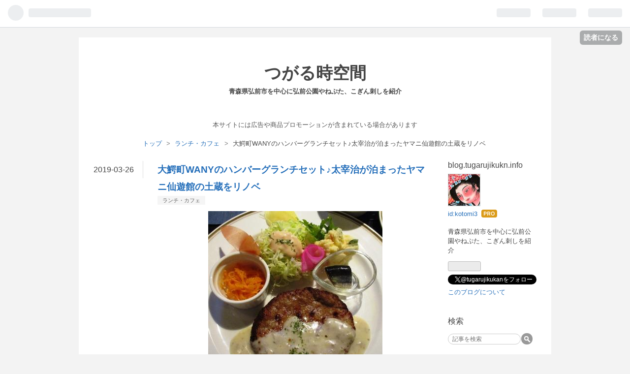

--- FILE ---
content_type: text/html; charset=utf-8
request_url: https://blog.tugarujikukan.info/archives/wany
body_size: 18571
content:
<!DOCTYPE html>
<html
  lang="ja"

data-admin-domain="//blog.hatena.ne.jp"
data-admin-origin="https://blog.hatena.ne.jp"
data-author="kotomi3"
data-avail-langs="ja en"
data-blog="tugaru.hatenablog.com"
data-blog-comments-top-is-new="1"
data-blog-host="tugaru.hatenablog.com"
data-blog-is-public="1"
data-blog-name="つがる時空間"
data-blog-owner="kotomi3"
data-blog-show-ads=""
data-blog-show-sleeping-ads=""
data-blog-uri="https://blog.tugarujikukan.info/"
data-blog-uuid="10257846132603237112"
data-blogs-uri-base="https://blog.tugarujikukan.info"
data-brand="pro"
data-data-layer="{&quot;hatenablog&quot;:{&quot;admin&quot;:{},&quot;analytics&quot;:{&quot;brand_property_id&quot;:&quot;&quot;,&quot;measurement_id&quot;:&quot;G-VKVX96CN8S&quot;,&quot;non_sampling_property_id&quot;:&quot;&quot;,&quot;property_id&quot;:&quot;UA-64071021-4&quot;,&quot;separated_property_id&quot;:&quot;UA-29716941-18&quot;},&quot;blog&quot;:{&quot;blog_id&quot;:&quot;10257846132603237112&quot;,&quot;content_seems_japanese&quot;:&quot;true&quot;,&quot;disable_ads&quot;:&quot;custom_domain&quot;,&quot;enable_ads&quot;:&quot;false&quot;,&quot;enable_keyword_link&quot;:&quot;true&quot;,&quot;entry_show_footer_related_entries&quot;:&quot;true&quot;,&quot;force_pc_view&quot;:&quot;false&quot;,&quot;is_public&quot;:&quot;true&quot;,&quot;is_responsive_view&quot;:&quot;false&quot;,&quot;is_sleeping&quot;:&quot;false&quot;,&quot;lang&quot;:&quot;ja&quot;,&quot;name&quot;:&quot;\u3064\u304c\u308b\u6642\u7a7a\u9593&quot;,&quot;owner_name&quot;:&quot;kotomi3&quot;,&quot;uri&quot;:&quot;https://blog.tugarujikukan.info/&quot;},&quot;brand&quot;:&quot;pro&quot;,&quot;page_id&quot;:&quot;entry&quot;,&quot;permalink_entry&quot;:{&quot;author_name&quot;:&quot;kotomi3&quot;,&quot;categories&quot;:&quot;\u30e9\u30f3\u30c1\u30fb\u30ab\u30d5\u30a7&quot;,&quot;character_count&quot;:1825,&quot;date&quot;:&quot;2019-03-26&quot;,&quot;entry_id&quot;:&quot;17680117126999544802&quot;,&quot;first_category&quot;:&quot;\u30e9\u30f3\u30c1\u30fb\u30ab\u30d5\u30a7&quot;,&quot;hour&quot;:&quot;12&quot;,&quot;title&quot;:&quot;\u5927\u9c10\u753aWANY\u306e\u30cf\u30f3\u30d0\u30fc\u30b0\u30e9\u30f3\u30c1\u30bb\u30c3\u30c8\u266a\u592a\u5bb0\u6cbb\u304c\u6cca\u307e\u3063\u305f\u30e4\u30de\u30cb\u4ed9\u904a\u9928\u306e\u571f\u8535\u3092\u30ea\u30ce\u30d9&quot;,&quot;uri&quot;:&quot;https://blog.tugarujikukan.info/archives/wany&quot;},&quot;pro&quot;:&quot;pro&quot;,&quot;router_type&quot;:&quot;blogs&quot;}}"
data-device="pc"
data-dont-recommend-pro="false"
data-global-domain="https://hatena.blog"
data-globalheader-color="b"
data-globalheader-type="pc"
data-has-touch-view="1"
data-help-url="https://help.hatenablog.com"
data-page="entry"
data-parts-domain="https://hatenablog-parts.com"
data-plus-available="1"
data-pro="true"
data-router-type="blogs"
data-sentry-dsn="https://03a33e4781a24cf2885099fed222b56d@sentry.io/1195218"
data-sentry-environment="production"
data-sentry-sample-rate="0.1"
data-static-domain="https://cdn.blog.st-hatena.com"
data-version="ce040fcbad0d42a5e1cae88990dad0"




  data-initial-state="{}"

  >
  <head prefix="og: http://ogp.me/ns# fb: http://ogp.me/ns/fb# article: http://ogp.me/ns/article#">

  

  

  


  

  <meta name="robots" content="max-image-preview:large" />


  <meta charset="utf-8"/>
  <meta http-equiv="X-UA-Compatible" content="IE=7; IE=9; IE=10; IE=11" />
  <title>大鰐町WANYのハンバーグランチセット♪太宰治が泊まったヤマニ仙遊館の土蔵をリノベ - つがる時空間</title>

  
  <link rel="canonical" href="https://blog.tugarujikukan.info/archives/wany"/>



  

<meta itemprop="name" content="大鰐町WANYのハンバーグランチセット♪太宰治が泊まったヤマニ仙遊館の土蔵をリノベ - つがる時空間"/>

  <meta itemprop="image" content="https://cdn.image.st-hatena.com/image/scale/f6f2698a092336dccdeba4e9fc16111bc1f99444/backend=imagemagick;version=1;width=1300/https%3A%2F%2Fcdn-ak.f.st-hatena.com%2Fimages%2Ffotolife%2Fk%2Fkotomi3%2F20190325%2F20190325213531.jpg"/>


  <meta property="og:title" content="大鰐町WANYのハンバーグランチセット♪太宰治が泊まったヤマニ仙遊館の土蔵をリノベ - つがる時空間"/>
<meta property="og:type" content="article"/>
  <meta property="og:url" content="https://blog.tugarujikukan.info/archives/wany"/>

  <meta property="og:image" content="https://cdn.image.st-hatena.com/image/scale/f6f2698a092336dccdeba4e9fc16111bc1f99444/backend=imagemagick;version=1;width=1300/https%3A%2F%2Fcdn-ak.f.st-hatena.com%2Fimages%2Ffotolife%2Fk%2Fkotomi3%2F20190325%2F20190325213531.jpg"/>

<meta property="og:image:alt" content="大鰐町WANYのハンバーグランチセット♪太宰治が泊まったヤマニ仙遊館の土蔵をリノベ - つがる時空間"/>
    <meta property="og:description" content="WANYのハンバーグランチセット・ケーキ付 弘前市から車で20分ほどの隣り町・大鰐へ。レストラン＆カフェバーWANYは、国指定登録文化財「ヤマニ仙遊館」の土蔵をリノベーションして昨年の夏にオープンしました。 ヤマニ仙遊館は、太宰治が旧制高校のとき自殺未遂をし、療養のために実母タネと宿泊した旅館というのですから、歴史が古いですね。 古民具をインテリアにして、とっても凝った造りのWANYで食べたハンバーグランチとケーキセットをお伝えします。 スポンサーリンク WANYはスキーといで湯の大鰐町にオープン レトロでおしゃれなWANY 伝説のハンバーグ 太宰治の資料が3階に！ WANYはスキーといで湯の…" />
<meta property="og:site_name" content="つがる時空間"/>

  <meta property="article:published_time" content="2019-03-26T03:14:03Z" />

    <meta property="article:tag" content="ランチ・カフェ" />
      <meta name="twitter:card"  content="summary_large_image" />
    <meta name="twitter:image" content="https://cdn.image.st-hatena.com/image/scale/f6f2698a092336dccdeba4e9fc16111bc1f99444/backend=imagemagick;version=1;width=1300/https%3A%2F%2Fcdn-ak.f.st-hatena.com%2Fimages%2Ffotolife%2Fk%2Fkotomi3%2F20190325%2F20190325213531.jpg" />  <meta name="twitter:title" content="大鰐町WANYのハンバーグランチセット♪太宰治が泊まったヤマニ仙遊館の土蔵をリノベ - つがる時空間" />    <meta name="twitter:description" content="WANYのハンバーグランチセット・ケーキ付 弘前市から車で20分ほどの隣り町・大鰐へ。レストラン＆カフェバーWANYは、国指定登録文化財「ヤマニ仙遊館」の土蔵をリノベーションして昨年の夏にオープンしました。 ヤマニ仙遊館は、太宰治が旧制高校のとき自殺未遂をし、療養のために実母タネと宿泊した旅館というのですから、歴史が古…" />  <meta name="twitter:app:name:iphone" content="はてなブログアプリ" />
  <meta name="twitter:app:id:iphone" content="583299321" />
  <meta name="twitter:app:url:iphone" content="hatenablog:///open?uri=https%3A%2F%2Fblog.tugarujikukan.info%2Farchives%2Fwany" />  <meta name="twitter:site" content="@tugarujikukan" />
  
    <meta name="description" content="WANYのハンバーグランチセット・ケーキ付 弘前市から車で20分ほどの隣り町・大鰐へ。レストラン＆カフェバーWANYは、国指定登録文化財「ヤマニ仙遊館」の土蔵をリノベーションして昨年の夏にオープンしました。 ヤマニ仙遊館は、太宰治が旧制高校のとき自殺未遂をし、療養のために実母タネと宿泊した旅館というのですから、歴史が古いですね。 古民具をインテリアにして、とっても凝った造りのWANYで食べたハンバーグランチとケーキセットをお伝えします。 スポンサーリンク WANYはスキーといで湯の大鰐町にオープン レトロでおしゃれなWANY 伝説のハンバーグ 太宰治の資料が3階に！ WANYはスキーといで湯の…" />


  
<script
  id="embed-gtm-data-layer-loader"
  data-data-layer-page-specific="{&quot;hatenablog&quot;:{&quot;blogs_permalink&quot;:{&quot;is_author_pro&quot;:&quot;true&quot;,&quot;entry_afc_issued&quot;:&quot;false&quot;,&quot;is_blog_sleeping&quot;:&quot;false&quot;,&quot;blog_afc_issued&quot;:&quot;false&quot;,&quot;has_related_entries_with_elasticsearch&quot;:&quot;true&quot;}}}"
>
(function() {
  function loadDataLayer(elem, attrName) {
    if (!elem) { return {}; }
    var json = elem.getAttribute(attrName);
    if (!json) { return {}; }
    return JSON.parse(json);
  }

  var globalVariables = loadDataLayer(
    document.documentElement,
    'data-data-layer'
  );
  var pageSpecificVariables = loadDataLayer(
    document.getElementById('embed-gtm-data-layer-loader'),
    'data-data-layer-page-specific'
  );

  var variables = [globalVariables, pageSpecificVariables];

  if (!window.dataLayer) {
    window.dataLayer = [];
  }

  for (var i = 0; i < variables.length; i++) {
    window.dataLayer.push(variables[i]);
  }
})();
</script>

<!-- Google Tag Manager -->
<script>(function(w,d,s,l,i){w[l]=w[l]||[];w[l].push({'gtm.start':
new Date().getTime(),event:'gtm.js'});var f=d.getElementsByTagName(s)[0],
j=d.createElement(s),dl=l!='dataLayer'?'&l='+l:'';j.async=true;j.src=
'https://www.googletagmanager.com/gtm.js?id='+i+dl;f.parentNode.insertBefore(j,f);
})(window,document,'script','dataLayer','GTM-P4CXTW');</script>
<!-- End Google Tag Manager -->











  <link rel="shortcut icon" href="https://blog.tugarujikukan.info/icon/favicon">
<link rel="apple-touch-icon" href="https://blog.tugarujikukan.info/icon/touch">
<link rel="icon" sizes="192x192" href="https://blog.tugarujikukan.info/icon/link">

  

<link rel="alternate" type="application/atom+xml" title="Atom" href="https://blog.tugarujikukan.info/feed"/>
<link rel="alternate" type="application/rss+xml" title="RSS2.0" href="https://blog.tugarujikukan.info/rss"/>

  <link rel="alternate" type="application/json+oembed" href="https://hatena.blog/oembed?url=https%3A%2F%2Fblog.tugarujikukan.info%2Farchives%2Fwany&amp;format=json" title="oEmbed Profile of 大鰐町WANYのハンバーグランチセット♪太宰治が泊まったヤマニ仙遊館の土蔵をリノベ"/>
<link rel="alternate" type="text/xml+oembed" href="https://hatena.blog/oembed?url=https%3A%2F%2Fblog.tugarujikukan.info%2Farchives%2Fwany&amp;format=xml" title="oEmbed Profile of 大鰐町WANYのハンバーグランチセット♪太宰治が泊まったヤマニ仙遊館の土蔵をリノベ"/>
  
  <link rel="author" href="http://www.hatena.ne.jp/kotomi3/">

  

  
      <link rel="preload" href="https://cdn-ak.f.st-hatena.com/images/fotolife/k/kotomi3/20190325/20190325213531.jpg" as="image"/>


  
    
<link rel="stylesheet" type="text/css" href="https://cdn.blog.st-hatena.com/css/blog.css?version=ce040fcbad0d42a5e1cae88990dad0"/>

    
  <link rel="stylesheet" type="text/css" href="https://usercss.blog.st-hatena.com/blog_style/10257846132603237112/7f2d3ae4d71db918510e5505e48d9771cf508d9c"/>
  
  

  

  
<script> </script>

  
<style>
  div#google_afc_user,
  div.google-afc-user-container,
  div.google_afc_image,
  div.google_afc_blocklink {
      display: block !important;
  }
</style>


  

  
    <script type="application/ld+json">{"@context":"http://schema.org","@type":"Article","dateModified":"2019-03-26T20:24:41+09:00","datePublished":"2019-03-26T12:14:03+09:00","description":"WANYのハンバーグランチセット・ケーキ付 弘前市から車で20分ほどの隣り町・大鰐へ。レストラン＆カフェバーWANYは、国指定登録文化財「ヤマニ仙遊館」の土蔵をリノベーションして昨年の夏にオープンしました。 ヤマニ仙遊館は、太宰治が旧制高校のとき自殺未遂をし、療養のために実母タネと宿泊した旅館というのですから、歴史が古いですね。 古民具をインテリアにして、とっても凝った造りのWANYで食べたハンバーグランチとケーキセットをお伝えします。 スポンサーリンク WANYはスキーといで湯の大鰐町にオープン レトロでおしゃれなWANY 伝説のハンバーグ 太宰治の資料が3階に！ WANYはスキーといで湯の…","headline":"大鰐町WANYのハンバーグランチセット♪太宰治が泊まったヤマニ仙遊館の土蔵をリノベ","image":["https://cdn-ak.f.st-hatena.com/images/fotolife/k/kotomi3/20190325/20190325213531.jpg"],"mainEntityOfPage":{"@id":"https://blog.tugarujikukan.info/archives/wany","@type":"WebPage"}}</script>

  

  
</head>

  <body class="page-entry enable-top-editarea enable-bottom-editarea category-ランチ・カフェ globalheader-ng-enabled">
    

<div id="globalheader-container"
  data-brand="hatenablog"
  
  >
  <iframe id="globalheader" height="37" frameborder="0" allowTransparency="true"></iframe>
</div>


  
  
  
    <nav class="
      blog-controlls
      
    ">
      <div class="blog-controlls-blog-icon">
        <a href="https://blog.tugarujikukan.info/">
          <img src="https://cdn.image.st-hatena.com/image/square/7476642ce744f95b376cab013e02bb286e426fa9/backend=imagemagick;height=128;version=1;width=128/https%3A%2F%2Fcdn.user.blog.st-hatena.com%2Fblog_custom_icon%2F150464937%2F1533477011399452" alt="つがる時空間"/>
        </a>
      </div>
      <div class="blog-controlls-title">
        <a href="https://blog.tugarujikukan.info/">つがる時空間</a>
      </div>
      <a href="https://blog.hatena.ne.jp/kotomi3/tugaru.hatenablog.com/subscribe?utm_source=blogs_topright_button&amp;utm_campaign=subscribe_blog&amp;utm_medium=button" class="blog-controlls-subscribe-btn test-blog-header-controlls-subscribe">
        読者になる
      </a>
    </nav>
  

  <div id="container">
    <div id="container-inner">
      <header id="blog-title" data-brand="hatenablog">
  <div id="blog-title-inner" >
    <div id="blog-title-content">
      <h1 id="title"><a href="https://blog.tugarujikukan.info/">つがる時空間</a></h1>
      
        <h2 id="blog-description">青森県弘前市を中心に弘前公園やねぷた、こぎん刺しを紹介</h2>
      
    </div>
  </div>
</header>

      
  <div id="top-editarea">
    <p style="text-align:center; color:#555; font-size:100%; ">
本サイトには広告や商品プロモーションが含まれている場合があります
</p>
  </div>


      
          <div id="top-box">
    <div class="breadcrumb" data-test-id="breadcrumb">
      <div class="breadcrumb-inner">
        <a class="breadcrumb-link" href="https://blog.tugarujikukan.info/"><span>トップ</span></a>          <span class="breadcrumb-gt">&gt;</span>          <span class="breadcrumb-child">            <a class="breadcrumb-child-link" href="https://blog.tugarujikukan.info/archive/category/%E3%83%A9%E3%83%B3%E3%83%81%E3%83%BB%E3%82%AB%E3%83%95%E3%82%A7"><span>ランチ・カフェ</span></a>          </span>            <span class="breadcrumb-gt">&gt;</span>          <span class="breadcrumb-child">            <span>大鰐町WANYのハンバーグランチセット♪太宰治が泊まったヤマニ仙遊館の土蔵をリノベ</span>          </span>      </div>
    </div>
  </div>
  <script type="application/ld+json" class="test-breadcrumb-json-ld">
    {"itemListElement":[{"position":1,"@type":"ListItem","item":{"name":"トップ","@id":"https://blog.tugarujikukan.info/"}},{"item":{"@id":"https://blog.tugarujikukan.info/archive/category/%E3%83%A9%E3%83%B3%E3%83%81%E3%83%BB%E3%82%AB%E3%83%95%E3%82%A7","name":"ランチ・カフェ"},"@type":"ListItem","position":2}],"@context":"http://schema.org","@type":"BreadcrumbList"}
  </script>
      
      




<div id="content" class="hfeed"
  
  >
  <div id="content-inner">
    <div id="wrapper">
      <div id="main">
        <div id="main-inner">
          

          



          
  
  <!-- google_ad_section_start -->
  <!-- rakuten_ad_target_begin -->
  
  
  

  

  
    
      
        <article class="entry hentry test-hentry js-entry-article date-first autopagerize_page_element chars-2000 words-100 mode-html entry-odd" id="entry-17680117126999544802" data-keyword-campaign="" data-uuid="17680117126999544802" data-publication-type="entry">
  <div class="entry-inner">
    <header class="entry-header">
  
    <div class="date entry-date first">
    <a href="https://blog.tugarujikukan.info/archive/2019/03/26" rel="nofollow">
      <time datetime="2019-03-26T03:14:03Z" title="2019-03-26T03:14:03Z">
        <span class="date-year">2019</span><span class="hyphen">-</span><span class="date-month">03</span><span class="hyphen">-</span><span class="date-day">26</span>
      </time>
    </a>
      </div>
  <h1 class="entry-title">
  <a href="https://blog.tugarujikukan.info/archives/wany" class="entry-title-link bookmark">大鰐町WANYのハンバーグランチセット♪太宰治が泊まったヤマニ仙遊館の土蔵をリノベ</a>
</h1>

  
  

  <div class="entry-categories categories">
    
    <a href="https://blog.tugarujikukan.info/archive/category/%E3%83%A9%E3%83%B3%E3%83%81%E3%83%BB%E3%82%AB%E3%83%95%E3%82%A7" class="entry-category-link category-ランチ・カフェ">ランチ・カフェ</a>
    
  </div>


  

  

</header>

    


    <div class="entry-content hatenablog-entry">
  
    <figure class="figure-image figure-image-fotolife mceNonEditable" title="WANYのハンバーグランチセット・ケーキ付">
<p><img class="hatena-fotolife" title="f:id:kotomi3:20190325213531j:plain" src="https://cdn-ak.f.st-hatena.com/images/fotolife/k/kotomi3/20190325/20190325213531.jpg" alt="f:id:kotomi3:20190325213531j:plain" /></p>
<figcaption>WANYのハンバーグランチセット・ケーキ付</figcaption>
</figure>
<p><a class="keyword" href="http://d.hatena.ne.jp/keyword/%B9%B0%C1%B0%BB%D4">弘前市</a>から車で20分ほどの隣り町・大鰐へ。<br />レストラン＆カフェバーWANYは、国指定<a class="keyword" href="http://d.hatena.ne.jp/keyword/%C5%D0%CF%BF%CA%B8%B2%BD%BA%E2">登録文化財</a>「<strong>ヤマニ仙遊館</strong>」の<strong>土蔵をリノベーション</strong>して昨年の夏にオープンしました。</p>
<p>ヤマニ仙遊館は、<a class="keyword" href="http://d.hatena.ne.jp/keyword/%C2%C0%BA%CB%BC%A3">太宰治</a>が<a class="keyword" href="http://d.hatena.ne.jp/keyword/%B5%EC%C0%A9%B9%E2%B9%BB">旧制高校</a>のとき自殺未遂をし、療養のために実母タネと宿泊した旅館というのですから、歴史が古いですね。</p>
<p>古民具をインテリアにして、とっても凝った造りのWANYで食べたハンバーグランチとケーキセットをお伝えします。</p>
<p>スポンサーリンク
<script async="" src="//pagead2.googlesyndication.com/pagead/js/adsbygoogle.js"></script>
 <ins class="adsbygoogle" style="display: inline-block; width: 300px; height: 250px;" data-ad-client="ca-pub-5896343789131790" data-ad-slot="4334651666"> </ins>
<script>// <![CDATA[
(adsbygoogle = window.adsbygoogle || []).push({});
// ]]></script>
</p>
<ul class="table-of-contents">
    <li><a href="#WANYはスキーといで湯の大鰐町にオープン">WANYはスキーといで湯の大鰐町にオープン</a><ul>
            <li><a href="#レトロでおしゃれなWANY">レトロでおしゃれなWANY</a></li>
            <li><a href="#伝説のハンバーグ">伝説のハンバーグ</a></li>
            <li><a href="#太宰治の資料が3階に">太宰治の資料が3階に！</a></li>
        </ul>
    </li>
</ul>
<p> </p>
<h2 id="WANYはスキーといで湯の大鰐町にオープン">WANYはスキーといで湯の<a class="keyword" href="http://d.hatena.ne.jp/keyword/%C2%E7%CF%CC%C4%AE">大鰐町</a>にオープン</h2>
<figure class="figure-image figure-image-fotolife mceNonEditable" title="ヤマニ仙遊館の入り口">
<p><img class="hatena-fotolife" src="https://cdn-ak.f.st-hatena.com/images/fotolife/k/kotomi3/20190325/20190325214609.jpg" alt="大鰐町・ヤマニ仙遊館・WANY・ハンバーグランチセット" /></p>
<figcaption>ヤマニ仙遊館の入り口</figcaption>
</figure>
<p><strong>風格のあるたたずまいの『ヤマニ仙遊館』は、明治5年（1872）創業です。</strong></p>
<p><a class="keyword" href="http://d.hatena.ne.jp/keyword/%C2%E7%CF%CC%C4%AE">大鰐町</a>は、<a class="keyword" href="http://d.hatena.ne.jp/keyword/%B9%B0%C1%B0%C8%CD">弘前藩</a>の殿様が湯治をなさった温泉町。</p>
<p>明治以降は、スキーといで湯の町として 全国に知られていました。</p>
<p><iframe class="embed-card embed-blogcard" style="display: block; width: 100%; height: 190px; max-width: 500px; margin: 10px 0px;" title="大鰐町の温泉街をあるく　情緒たっぷり - つがる時空間" src="https://hatenablog-parts.com/embed?url=https%3A%2F%2Fblog.tugarujikukan.info%2Farchives%2F47856036.html" frameborder="0" scrolling="no"></iframe><cite class="hatena-citation"><a href="https://blog.tugarujikukan.info/archives/47856036.html">blog.tugarujikukan.info</a></cite></p>
<p> 赤が印象的な楼門がある<a class="keyword" href="http://d.hatena.ne.jp/keyword/%C2%E7%B1%DF%BB%FB">大円寺</a>は、<a class="keyword" href="http://d.hatena.ne.jp/keyword/%C2%E7%CF%CC%C4%AE">大鰐町</a>にあります。</p>
<p><iframe class="embed-card embed-blogcard" style="display: block; width: 100%; height: 190px; max-width: 500px; margin: 10px 0px;" title="雪景色の大鰐町・大円寺☆未と申の一代様 - つがる時空間" src="https://hatenablog-parts.com/embed?url=https%3A%2F%2Fblog.tugarujikukan.info%2Farchives%2F51393302.html" frameborder="0" scrolling="no"></iframe><cite class="hatena-citation"><a href="https://blog.tugarujikukan.info/archives/51393302.html">blog.tugarujikukan.info</a></cite></p>
<p>スキーの競技大会が例年のように開催される大鰐スキー場・<a class="keyword" href="http://d.hatena.ne.jp/keyword/%A4%A2%A4%B8">あじ</a>ゃら山は、町の中心部からそれほど離れていません。</p>
<p>風情と情緒がいまも残り、温泉浴場や旅館が建ち並ぶ大鰐には、昔は芸者さんもいたそうです。</p>
<p>にぎわう温泉町だったのですね。</p>
<h3 id="レトロでおしゃれなWANY">レトロでおしゃれなWANY</h3>
<figure class="figure-image figure-image-fotolife mceNonEditable" title="WANYの2階は古民具がステキ">
<p><img class="hatena-fotolife" src="https://cdn-ak.f.st-hatena.com/images/fotolife/k/kotomi3/20190325/20190325220105.jpg" alt="WANYには太宰治の資料がある" /></p>
<figcaption>WANYの2階は古民具がステキ</figcaption>
</figure>
<p>さて、WANYへは予約の電話を入れてから到着すると、2階へ案内されました。</p>
<p>レトロモダンの店内は落ち着いた雰囲気。</p>
<p>テーブルはよく見ると、なんと卓球台だった！</p>
<p>塗料をほどこしてリペアしたのでしょう。</p>
<p>つやつやです。</p>
<figure class="figure-image figure-image-fotolife mceNonEditable" title="火鉢の手洗い容器">
<p><img class="hatena-fotolife" src="https://cdn-ak.f.st-hatena.com/images/fotolife/k/kotomi3/20190326/20190326090452.jpg" alt="土蔵リノベーション・WANY" /></p>
<figcaption>火鉢の手洗い容器</figcaption>
</figure>
<p>古民具が調度品やインテリアとして活用されています。</p>
<p>写真の火鉢は、お手洗いの洗面台。</p>
<p><a class="keyword" href="http://d.hatena.ne.jp/keyword/%B9%B0%C1%B0">弘前</a>工芸協会の陶芸家・小山陽久氏の作品で、大鰐早瀬野の土を使用しているそうです。</p>
<p>井戸のポンプ、懐かしいですね。</p>
<p>手押しの部分が、蛇口のレバーとなっていました。</p>
<h3 id="伝説のハンバーグ">伝説のハンバーグ</h3>
<figure class="figure-image figure-image-fotolife mceNonEditable" title="ハンバーグランチセット">
<p><img class="hatena-fotolife" src="https://cdn-ak.f.st-hatena.com/images/fotolife/k/kotomi3/20190326/20190326091330.jpg" alt="WANYはレトロモダンな土蔵レストラン" /></p>
<figcaption>ハンバーグランチセット</figcaption>
</figure>
<p> <a class="keyword" href="http://d.hatena.ne.jp/keyword/%B9%B0%C1%B0">弘前</a>の<a class="keyword" href="http://d.hatena.ne.jp/keyword/%B9%F1%C6%BB4%B9%E6%C0%FE">国道4号線</a>沿いにかつてあった「レストランポニー」は、24時間営業だったことと洋食メニューが充実して、市民に愛されたお店でした。</p>
<p><a class="keyword" href="http://d.hatena.ne.jp/keyword/%C5%DA%C3%CF%B3%AB%C8%AF">土地開発</a>などの理由で惜しまれつつ閉店したのですが、WANYはポニーの「あのハンバーグ」を再現。</p>
<p><strong>国産の牛豚ひき肉使用のハンバーグに、マイタケやブイヨンで煮詰めた<a class="keyword" href="http://d.hatena.ne.jp/keyword/%A5%D9%A5%B7%A5%E3%A5%E1%A5%EB%A5%BD%A1%BC%A5%B9">ベシャメルソース</a>がとろーり。</strong></p>
<p>にんじん、ポテト、キャベツのサラダとニシンの甘露煮、スープ付きのメニュー。</p>
<p>土蔵をリノベーションしたレストランで味わうハンバーグランチは、ソースがお肉を引き立てていました。</p>
<figure class="figure-image figure-image-fotolife mceNonEditable" title="ケーキとドリンク付き">
<p><img class="hatena-fotolife" src="https://cdn-ak.f.st-hatena.com/images/fotolife/k/kotomi3/20190326/20190326092638.jpg" alt="WANYのハンバーグとケーキ付きセット" /></p>
<figcaption>ケーキとドリンク付き</figcaption>
</figure>
<p>今回は1コインランチ<a class="keyword" href="http://d.hatena.ne.jp/keyword/%B9%B0%C1%B0">弘前</a>の本を利用し、1400円のところプレミアム1000円にて、おいしく食べることができました。</p>
<p>プレミアムランチには、ケーキとアイスクリームのデザート も。</p>
<p>ドリンクは私がホットウーロン茶、家人がアイスコーヒーを頼みました。</p>
<p>ケーキは赤ビーツの<a class="keyword" href="http://d.hatena.ne.jp/keyword/%A5%AF%A5%EA%A1%BC%A5%E0%A5%C1%A1%BC%A5%BA">クリームチーズ</a>。</p>
<p>さわやかな風味です。</p>
<p>スポンサーリンク
<script async="" src="//pagead2.googlesyndication.com/pagead/js/adsbygoogle.js"></script>
 <ins class="adsbygoogle" style="display: inline-block; width: 300px; height: 250px;" data-ad-client="ca-pub-5896343789131790" data-ad-slot="4334651666"> </ins>
<script>// <![CDATA[
(adsbygoogle = window.adsbygoogle || []).push({});
// ]]></script>
</p>
<h3 id="太宰治の資料が3階に"><a class="keyword" href="http://d.hatena.ne.jp/keyword/%C2%C0%BA%CB%BC%A3">太宰治</a>の資料が3階に！</h3>
<figure class="figure-image figure-image-fotolife mceNonEditable" title="太宰治コーナー">
<p><img class="hatena-fotolife" src="https://cdn-ak.f.st-hatena.com/images/fotolife/k/kotomi3/20190326/20190326093333.jpg" alt="WANY・土蔵リノベ・太宰治" /></p>
<figcaption><a class="keyword" href="http://d.hatena.ne.jp/keyword/%C2%C0%BA%CB%BC%A3">太宰治</a>コーナー</figcaption>
</figure>
<p>こちらの土蔵は、仙遊館の旅館倉庫として建てられ、昭和40年には水害対策のため床上げ工事がされたそうです。</p>
<p>3階に、<a class="keyword" href="http://d.hatena.ne.jp/keyword/%C2%C0%BA%CB%BC%A3">太宰治</a>コーナーがあり、<a class="keyword" href="http://d.hatena.ne.jp/keyword/%BE%BC%CF%C24%C7%AF">昭和4年</a>（1929）に 母タネとともに療養のため宿泊したことがパネルに解説されています。</p>
<p><iframe class="embed-card embed-blogcard" style="display: block; width: 100%; height: 190px; max-width: 500px; margin: 10px 0px;" title="第6回太宰治生誕前日祭で禅林街の小山初代のお墓にお参りしました - つがる時空間" src="https://hatenablog-parts.com/embed?url=https%3A%2F%2Fblog.tugarujikukan.info%2Farchives%2F76571118.html" frameborder="0" scrolling="no"></iframe><cite class="hatena-citation"><a href="https://blog.tugarujikukan.info/archives/76571118.html">blog.tugarujikukan.info</a></cite></p>
<p> <a class="keyword" href="http://d.hatena.ne.jp/keyword/%C2%C0%BA%CB%BC%A3">太宰治</a>の故郷、金木町は<a class="keyword" href="http://d.hatena.ne.jp/keyword/%CC%B1%B4%D6%BF%AE%B6%C4">民間信仰</a>として川倉<a class="keyword" href="http://d.hatena.ne.jp/keyword/%C3%CF%C2%A2%C6%B2">地蔵堂</a>があり、太宰の子守りをしたタケさんのことについて、太宰は短く川倉<a class="keyword" href="http://d.hatena.ne.jp/keyword/%C3%CF%C2%A2%C6%B2">地蔵堂</a>の大祭について言及。</p>
<p><iframe class="embed-card embed-blogcard" style="display: block; width: 100%; height: 190px; max-width: 500px; margin: 10px 0px;" title="津軽の精神のよりどころ　人形堂に満ちる親の想い　賽の河原・川倉地蔵堂 - つがる時空間" src="https://hatenablog-parts.com/embed?url=https%3A%2F%2Fblog.tugarujikukan.info%2Farchives%2F38258333.html" frameborder="0" scrolling="no"></iframe><cite class="hatena-citation"><a href="https://blog.tugarujikukan.info/archives/38258333.html">blog.tugarujikukan.info</a></cite></p>
<p> <a class="keyword" href="http://d.hatena.ne.jp/keyword/%C2%C0%BA%CB%BC%A3">太宰治</a>まなびの家や斜陽館を見学したら、ぜひWANYもご覧になると良いと思います。</p>
<p>町並みが古い温泉町のほぼそのまま。</p>
<p>WANYのレトロっぷりは一見の価値がありますから。</p>
<p>そして、牛すじブラックカレーやチキンソテーなどメニューが豊富で、夜はビアホールとして営業しています。</p>
<figure class="figure-image figure-image-fotolife mceNonEditable" title="WANYの入り口">
<p><img class="hatena-fotolife" src="https://cdn-ak.f.st-hatena.com/images/fotolife/k/kotomi3/20190326/20190326095024.jpg" alt="WANYはレトロモダンな土蔵レストラン" /></p>
<figcaption>WANYの入り口</figcaption>
</figure>
<p>Restaurant＆CareBar<span style="font-size: 150%;"><strong> WANY</strong></span></p>
<p><a class="keyword" href="http://d.hatena.ne.jp/keyword/%C2%E7%CF%CC%C4%AE">大鰐町</a>蔵館村岡47－1</p>
<p>℡0172－49－1082</p>
<p>営業時間ランチ11:00～14:00</p>
<p>　　　夜17:00～21:00</p>
<p>定休日・木曜</p>
<p>
<script async="" src="//pagead2.googlesyndication.com/pagead/js/adsbygoogle.js"></script>
</p>
<p><ins class="adsbygoogle" style="display: block;" data-ad-client="ca-pub-5896343789131790" data-ad-slot="4092903198" data-ad-format="link" data-full-width-responsive="true"> </ins></p>
<p>
<script>// <![CDATA[
(adsbygoogle = window.adsbygoogle || []).push({});
// ]]></script>
</p>
<p><a href="//localeast.blogmura.com/hirosaki/ranking.html" target="_blank"><img src="//localeast.blogmura.com/hirosaki/img/hirosaki125_41_z_panda.gif" alt="にほんブログ村 地域生活（街） 東北ブログ 弘前情報へ" width="125" height="41" border="0" /></a><br /><a href="//localeast.blogmura.com/hirosaki/ranking.html" target="_blank">にほんブログ村</a></p>
<p> </p>
<p><a href="//blog.with2.net/link/?1763221" target="_blank"><img title="人気ブログランキング" src="https://blog.with2.net/img/banner/m08/br_banner_kujira.gif" /></a><br /><a href="//blog.with2.net/link/?1763221" target="_blank" style="font-size: 0.9em;">人気ブログランキング</a></p>
<p>スポンサーリンク
<script async="" src="//pagead2.googlesyndication.com/pagead/js/adsbygoogle.js"></script>
 <ins class="adsbygoogle" style="display: inline-block; width: 300px; height: 250px;" data-ad-client="ca-pub-5896343789131790" data-ad-slot="4334651666"> </ins>
<script>// <![CDATA[
(adsbygoogle = window.adsbygoogle || []).push({});
// ]]></script>
</p>
    
    




    

  
</div>

    
  <footer class="entry-footer">
    
    <div class="entry-tags-wrapper">
  <div class="entry-tags">  </div>
</div>

    <p class="entry-footer-section track-inview-by-gtm" data-gtm-track-json="{&quot;area&quot;: &quot;finish_reading&quot;}">
  <span class="author vcard"><span class="fn" data-load-nickname="1" data-user-name="kotomi3" >kotomi3</span></span>
  <span class="entry-footer-time"><a href="https://blog.tugarujikukan.info/archives/wany"><time data-relative datetime="2019-03-26T03:14:03Z" title="2019-03-26T03:14:03Z" class="updated">2019-03-26 12:14</time></a></span>
  
  
  
    <span class="
      entry-footer-subscribe
      
    " data-test-blog-controlls-subscribe>
      <a href="https://blog.hatena.ne.jp/kotomi3/tugaru.hatenablog.com/subscribe?utm_source=blogs_entry_footer&amp;utm_campaign=subscribe_blog&amp;utm_medium=button">
        読者になる
      </a>
    </span>
  
</p>

    

    
<div class="social-buttons">
  
  
    <div class="social-button-item">
      <a href="https://b.hatena.ne.jp/entry/s/blog.tugarujikukan.info/archives/wany" class="hatena-bookmark-button" data-hatena-bookmark-url="https://blog.tugarujikukan.info/archives/wany" data-hatena-bookmark-layout="vertical-balloon" data-hatena-bookmark-lang="ja" title="この記事をはてなブックマークに追加"><img src="https://b.st-hatena.com/images/entry-button/button-only.gif" alt="この記事をはてなブックマークに追加" width="20" height="20" style="border: none;" /></a>
    </div>
  
  
    <div class="social-button-item">
      <div class="fb-share-button" data-layout="box_count" data-href="https://blog.tugarujikukan.info/archives/wany"></div>
    </div>
  
  
    
    
    <div class="social-button-item">
      <a
          class="entry-share-button entry-share-button-twitter test-share-button-twitter"
          href="https://x.com/intent/tweet?text=%E5%A4%A7%E9%B0%90%E7%94%BAWANY%E3%81%AE%E3%83%8F%E3%83%B3%E3%83%90%E3%83%BC%E3%82%B0%E3%83%A9%E3%83%B3%E3%83%81%E3%82%BB%E3%83%83%E3%83%88%E2%99%AA%E5%A4%AA%E5%AE%B0%E6%B2%BB%E3%81%8C%E6%B3%8A%E3%81%BE%E3%81%A3%E3%81%9F%E3%83%A4%E3%83%9E%E3%83%8B%E4%BB%99%E9%81%8A%E9%A4%A8%E3%81%AE%E5%9C%9F%E8%94%B5%E3%82%92%E3%83%AA%E3%83%8E%E3%83%99+-+%E3%81%A4%E3%81%8C%E3%82%8B%E6%99%82%E7%A9%BA%E9%96%93&amp;url=https%3A%2F%2Fblog.tugarujikukan.info%2Farchives%2Fwany"
          title="X（Twitter）で投稿する"
        ></a>
    </div>
  
  
  
  
  
  
</div>

    

    <div class="customized-footer">
      

        

          <div class="entry-footer-modules" id="entry-footer-secondary-modules">      
<div class="hatena-module hatena-module-related-entries" >
      
  <!-- Hatena-Epic-has-related-entries-with-elasticsearch:true -->
  <div class="hatena-module-title">
    関連記事
  </div>
  <div class="hatena-module-body">
    <ul class="related-entries hatena-urllist urllist-with-thumbnails">
  
  
    
    <li class="urllist-item related-entries-item">
      <div class="urllist-item-inner related-entries-item-inner">
        
          
                      <a class="urllist-image-link related-entries-image-link" href="https://blog.tugarujikukan.info/archives/tugaruhantou-drive">
  <img alt="津軽半島ドライブ!龍飛崎と義経寺～七つ滝、弘前から半日コースで巡る旅" src="https://cdn.image.st-hatena.com/image/square/1537f86536762434d5c4d38b4c8958380a149676/backend=imagemagick;height=100;version=1;width=100/https%3A%2F%2Fcdn-ak.f.st-hatena.com%2Fimages%2Ffotolife%2Fk%2Fkotomi3%2F20200822%2F20200822125701.jpg" class="urllist-image related-entries-image" title="津軽半島ドライブ!龍飛崎と義経寺～七つ滝、弘前から半日コースで巡る旅" width="100" height="100" loading="lazy">
</a>
            <div class="urllist-date-link related-entries-date-link">
  <a href="https://blog.tugarujikukan.info/archive/2020/08/22" rel="nofollow">
    <time datetime="2020-08-22T05:59:22Z" title="2020年8月22日">
      2020-08-22
    </time>
  </a>
</div>

          <a href="https://blog.tugarujikukan.info/archives/tugaruhantou-drive" class="urllist-title-link related-entries-title-link  urllist-title related-entries-title">津軽半島ドライブ!龍飛崎と義経寺～七つ滝、弘前から半日コースで巡る旅</a>




          
          

                      <div class="urllist-entry-body related-entries-entry-body">龍飛崎 津軽半島の北端が、龍飛（たっぴ）崎です。 晴れた日だ…</div>
      </div>
    </li>
  
    
    <li class="urllist-item related-entries-item">
      <div class="urllist-item-inner related-entries-item-inner">
        
          
                      <a class="urllist-image-link related-entries-image-link" href="https://blog.tugarujikukan.info/archives/soratobukogin-4">
  <img alt="そらとぶこぎん4号は三縞こぎんの特集!貴重な津軽こぎん刺しの本" src="https://cdn.image.st-hatena.com/image/square/fd2896539fccc1135601034e6222d820b72e9bc5/backend=imagemagick;height=100;version=1;width=100/https%3A%2F%2Fcdn-ak.f.st-hatena.com%2Fimages%2Ffotolife%2Fk%2Fkotomi3%2F20200514%2F20200514141621.jpg" class="urllist-image related-entries-image" title="そらとぶこぎん4号は三縞こぎんの特集!貴重な津軽こぎん刺しの本" width="100" height="100" loading="lazy">
</a>
            <div class="urllist-date-link related-entries-date-link">
  <a href="https://blog.tugarujikukan.info/archive/2020/05/14" rel="nofollow">
    <time datetime="2020-05-14T06:50:11Z" title="2020年5月14日">
      2020-05-14
    </time>
  </a>
</div>

          <a href="https://blog.tugarujikukan.info/archives/soratobukogin-4" class="urllist-title-link related-entries-title-link  urllist-title related-entries-title">そらとぶこぎん4号は三縞こぎんの特集!貴重な津軽こぎん刺しの本</a>




          
          

                      <div class="urllist-entry-body related-entries-entry-body">そらとぶこぎん4号 津軽こぎん刺しの雑誌「そらとぶこぎん4号」…</div>
      </div>
    </li>
  
    
    <li class="urllist-item related-entries-item">
      <div class="urllist-item-inner related-entries-item-inner">
        
          
                      <a class="urllist-image-link related-entries-image-link" href="https://blog.tugarujikukan.info/archives/2019/04/12/205444">
  <img alt="工藤パン『人間失格』カステラサンドはイギリストースト風♪842㎉で「めっ」！" src="https://cdn.image.st-hatena.com/image/square/1a2e5f7308ad2a769ad17a3ebac183d554ba5531/backend=imagemagick;height=100;version=1;width=100/https%3A%2F%2Fcdn-ak.f.st-hatena.com%2Fimages%2Ffotolife%2Fk%2Fkotomi3%2F20190412%2F20190412200401.jpg" class="urllist-image related-entries-image" title="工藤パン『人間失格』カステラサンドはイギリストースト風♪842㎉で「めっ」！" width="100" height="100" loading="lazy">
</a>
            <div class="urllist-date-link related-entries-date-link">
  <a href="https://blog.tugarujikukan.info/archive/2019/04/12" rel="nofollow">
    <time datetime="2019-04-12T11:54:44Z" title="2019年4月12日">
      2019-04-12
    </time>
  </a>
</div>

          <a href="https://blog.tugarujikukan.info/archives/2019/04/12/205444" class="urllist-title-link related-entries-title-link  urllist-title related-entries-title">工藤パン『人間失格』カステラサンドはイギリストースト風♪842㎉で「めっ」！</a>




          
          

                      <div class="urllist-entry-body related-entries-entry-body">太宰治生誕110年の記念に人間失格のカステラサンドが販売中 工…</div>
      </div>
    </li>
  
    
    <li class="urllist-item related-entries-item">
      <div class="urllist-item-inner related-entries-item-inner">
        
          
                      <a class="urllist-image-link related-entries-image-link" href="https://blog.tugarujikukan.info/archives/huhu-tixyanpon">
  <img alt="ふぅふぅちゃんぽんと小ライスのセットをふぅふぅ石焼ちゃんぽんで!1コインランチ弘前Vol.13" src="https://cdn.image.st-hatena.com/image/square/1ca69a4e9f28311f43c676a89c4463ced7d2ebce/backend=imagemagick;height=100;version=1;width=100/https%3A%2F%2Fcdn-ak.f.st-hatena.com%2Fimages%2Ffotolife%2Fk%2Fkotomi3%2F20190209%2F20190209110305.jpg" class="urllist-image related-entries-image" title="ふぅふぅちゃんぽんと小ライスのセットをふぅふぅ石焼ちゃんぽんで!1コインランチ弘前Vol.13" width="100" height="100" loading="lazy">
</a>
            <div class="urllist-date-link related-entries-date-link">
  <a href="https://blog.tugarujikukan.info/archive/2019/02/09" rel="nofollow">
    <time datetime="2019-02-09T03:51:44Z" title="2019年2月9日">
      2019-02-09
    </time>
  </a>
</div>

          <a href="https://blog.tugarujikukan.info/archives/huhu-tixyanpon" class="urllist-title-link related-entries-title-link  urllist-title related-entries-title">ふぅふぅちゃんぽんと小ライスのセットをふぅふぅ石焼ちゃんぽんで!1コインランチ弘前Vol.13</a>




          
          

                      <div class="urllist-entry-body related-entries-entry-body">ふぅふぅちゃんぽんと1コインランチ弘前本 寒い日はアツアツの…</div>
      </div>
    </li>
  
    
    <li class="urllist-item related-entries-item">
      <div class="urllist-item-inner related-entries-item-inner">
        
          
                      <a class="urllist-image-link related-entries-image-link" href="https://blog.tugarujikukan.info/archives/choshoji_-temple">
  <img alt="津軽の殿さまの菩提寺、長勝寺の御朱印をいただきました！" src="https://cdn.image.st-hatena.com/image/square/a885d0e118f31a79ead0acb7699c7c50d5115ae8/backend=imagemagick;height=100;version=1;width=100/https%3A%2F%2Fcdn-ak2.f.st-hatena.com%2Fimages%2Ffotolife%2Fk%2Fkotomi3%2F20010306%2F20010306232110.jpg" class="urllist-image related-entries-image" title="津軽の殿さまの菩提寺、長勝寺の御朱印をいただきました！" width="100" height="100" loading="lazy">
</a>
            <div class="urllist-date-link related-entries-date-link">
  <a href="https://blog.tugarujikukan.info/archive/2018/09/03" rel="nofollow">
    <time datetime="2018-09-03T13:06:35Z" title="2018年9月3日">
      2018-09-03
    </time>
  </a>
</div>

          <a href="https://blog.tugarujikukan.info/archives/choshoji_-temple" class="urllist-title-link related-entries-title-link  urllist-title related-entries-title">津軽の殿さまの菩提寺、長勝寺の御朱印をいただきました！</a>




          
          

                      <div class="urllist-entry-body related-entries-entry-body">弘前市には三十三もの禅宗のお寺がならぶ禅林街が茂森にありま…</div>
      </div>
    </li>
  
</ul>

  </div>
</div>
  </div>
        
  <div class="entry-footer-html"><script async src="//pagead2.googlesyndication.com/pagead/js/adsbygoogle.js"></script>
<ins class="adsbygoogle"
     style="display:block"
     data-ad-format="autorelaxed"
     data-ad-client="ca-pub-5896343789131790"
     data-ad-slot="6199787861"></ins>
<script>
     (adsbygoogle = window.adsbygoogle || []).push({});
</script></div>


      
    </div>
    
  <div class="comment-box js-comment-box">
    
      <a class="leave-comment-title js-leave-comment-title">コメントを書く</a>
    
    <ul class="comment js-comment">
      <li class="read-more-comments" style="display: none;"><a>もっと読む</a></li>
    </ul>
    
  </div>

  </footer>

  </div>
</article>

      
      
    
  

  
  <!-- rakuten_ad_target_end -->
  <!-- google_ad_section_end -->
  
  
  
  <div class="pager pager-permalink permalink">
    
      
      <span class="pager-prev">
        <a href="https://blog.tugarujikukan.info/archives/aomori-kurasi" rel="prev">
          <span class="pager-arrow">&laquo; </span>
          青森の暮らし419号が発売中！大豆の特集と…
        </a>
      </span>
    
    
      
      <span class="pager-next">
        <a href="https://blog.tugarujikukan.info/archives/hakodasiyokudo" rel="next">
          八甲田食堂の柚子香る海老塩中華そば♪エビ…
          <span class="pager-arrow"> &raquo;</span>
        </a>
      </span>
    
  </div>


  



        </div>
      </div>

      <aside id="box1">
  <div id="box1-inner">
  </div>
</aside>

    </div><!-- #wrapper -->

    
<aside id="box2">
  
  <div id="box2-inner">
    
      

<div class="hatena-module hatena-module-profile">
  <div class="hatena-module-title">
    blog.tugarujikukn.info
  </div>
  <div class="hatena-module-body">
    
    <a href="https://blog.tugarujikukan.info/about" class="profile-icon-link">
      <img src="https://cdn.profile-image.st-hatena.com/users/kotomi3/profile.png?1532159758"
      alt="id:kotomi3" class="profile-icon" />
    </a>
    

    
    <span class="id">
      <a href="https://blog.tugarujikukan.info/about" class="hatena-id-link"><span data-load-nickname="1" data-user-name="kotomi3">id:kotomi3</span></a>
      
  
  
    <a href="https://blog.hatena.ne.jp/-/pro?plus_via=blog_plus_badge&amp;utm_source=pro_badge&amp;utm_medium=referral&amp;utm_campaign=register_pro" title="はてなブログPro"><i class="badge-type-pro">はてなブログPro</i></a>
  


    </span>
    

    

    
    <div class="profile-description">
      <p>青森県弘前市を中心に弘前公園やねぷた、こぎん刺しを紹介</p>

    </div>
    

    
      <div class="hatena-follow-button-box btn-subscribe js-hatena-follow-button-box"
  
  >

  <a href="#" class="hatena-follow-button js-hatena-follow-button">
    <span class="subscribing">
      <span class="foreground">読者です</span>
      <span class="background">読者をやめる</span>
    </span>
    <span class="unsubscribing" data-track-name="profile-widget-subscribe-button" data-track-once>
      <span class="foreground">読者になる</span>
      <span class="background">読者になる</span>
    </span>
  </a>
  <div class="subscription-count-box js-subscription-count-box">
    <i></i>
    <u></u>
    <span class="subscription-count js-subscription-count">
    </span>
  </div>
</div>

    

    
      <div class="hatena-follow-button-box">
        <a href="https://twitter.com/tugarujikukan" title="X（Twitter）アカウント" class="btn-twitter" data-lang="ja">
          <img src="https://cdn.blog.st-hatena.com/images/theme/plofile-socialize-x.svg?version=ce040fcbad0d42a5e1cae88990dad0" alt="X">
          <span>
            @tugarujikukanをフォロー
          </span>
        </a>
      </div>
    

    <div class="profile-about">
      <a href="https://blog.tugarujikukan.info/about">このブログについて</a>
    </div>

  </div>
</div>

    
      <div class="hatena-module hatena-module-search-box">
  <div class="hatena-module-title">
    検索
  </div>
  <div class="hatena-module-body">
    <form class="search-form" role="search" action="https://blog.tugarujikukan.info/search" method="get">
  <input type="text" name="q" class="search-module-input" value="" placeholder="記事を検索" required>
  <input type="submit" value="検索" class="search-module-button" />
</form>

  </div>
</div>

    
      <div class="hatena-module hatena-module-links">
  <div class="hatena-module-title">
    お友達のリンク先です
  </div>
  <div class="hatena-module-body">
    <ul class="hatena-urllist">
      
        <li>
          <a href="https://tsugirl.exblog.jp/">津軽ジェンヌのcafe日記</a>
        </li>
      
    </ul>
  </div>
</div>

    
      <div class="hatena-module hatena-module-recent-entries ">
  <div class="hatena-module-title">
    <a href="https://blog.tugarujikukan.info/archive">
      最新記事
    </a>
  </div>
  <div class="hatena-module-body">
    <ul class="recent-entries hatena-urllist urllist-with-thumbnails">
  
  
    
    <li class="urllist-item recent-entries-item">
      <div class="urllist-item-inner recent-entries-item-inner">
        
          
                      <a class="urllist-image-link recent-entries-image-link" href="https://blog.tugarujikukan.info/archives/door-to-door-apple-sales">
  <img alt="りんごの悪質な訪問販売🍎青森りんご騙る詐欺を許すな" src="https://cdn.image.st-hatena.com/image/square/b8f92c4401b21dba420f5e38517dae245ad6c2fb/backend=imagemagick;height=100;version=1;width=100/https%3A%2F%2Fcdn-ak.f.st-hatena.com%2Fimages%2Ffotolife%2Fk%2Fkotomi3%2F20231129%2F20231129101055.jpg" class="urllist-image recent-entries-image" title="りんごの悪質な訪問販売🍎青森りんご騙る詐欺を許すな" width="100" height="100" loading="lazy">
</a>

          <a href="https://blog.tugarujikukan.info/archives/door-to-door-apple-sales" class="urllist-title-link recent-entries-title-link  urllist-title recent-entries-title">りんごの悪質な訪問販売🍎青森りんご騙る詐欺を許すな</a>




          
          

                </div>
    </li>
  
    
    <li class="urllist-item recent-entries-item">
      <div class="urllist-item-inner recent-entries-item-inner">
        
          
                      <a class="urllist-image-link recent-entries-image-link" href="https://blog.tugarujikukan.info/archives/kogin-ura-omote">
  <img alt="雪かきに追われる日々⛄こぎん刺しウラオモテ展" src="https://cdn.image.st-hatena.com/image/square/5ca568b149bde64d81beaed2254566fe0bdf7d7a/backend=imagemagick;height=100;version=1;width=100/https%3A%2F%2Fcdn-ak.f.st-hatena.com%2Fimages%2Ffotolife%2Fk%2Fkotomi3%2F20250721%2F20250721132210.jpg" class="urllist-image recent-entries-image" title="雪かきに追われる日々⛄こぎん刺しウラオモテ展" width="100" height="100" loading="lazy">
</a>

          <a href="https://blog.tugarujikukan.info/archives/kogin-ura-omote" class="urllist-title-link recent-entries-title-link  urllist-title recent-entries-title">雪かきに追われる日々⛄こぎん刺しウラオモテ展</a>




          
          

                </div>
    </li>
  
    
    <li class="urllist-item recent-entries-item">
      <div class="urllist-item-inner recent-entries-item-inner">
        
          
                      <a class="urllist-image-link recent-entries-image-link" href="https://blog.tugarujikukan.info/archives/saruka-jinja-2026">
  <img alt="初詣の猿賀神社⛩雪景色が美しい" src="https://cdn.image.st-hatena.com/image/square/b152367044e3aa57a65fbc50c727a614bddc4934/backend=imagemagick;height=100;version=1;width=100/https%3A%2F%2Fcdn-ak.f.st-hatena.com%2Fimages%2Ffotolife%2Fk%2Fkotomi3%2F20260105%2F20260105081125.jpg" class="urllist-image recent-entries-image" title="初詣の猿賀神社⛩雪景色が美しい" width="100" height="100" loading="lazy">
</a>

          <a href="https://blog.tugarujikukan.info/archives/saruka-jinja-2026" class="urllist-title-link recent-entries-title-link  urllist-title recent-entries-title">初詣の猿賀神社⛩雪景色が美しい</a>




          
          

                </div>
    </li>
  
    
    <li class="urllist-item recent-entries-item">
      <div class="urllist-item-inner recent-entries-item-inner">
        
          
                      <a class="urllist-image-link recent-entries-image-link" href="https://blog.tugarujikukan.info/archives/bekomoti">
  <img alt="大雪警報の元旦🎍春を呼ぶ「べごもち」" src="https://cdn.image.st-hatena.com/image/square/06427874234accbaea8f397cc5e0d8943a55a02b/backend=imagemagick;height=100;version=1;width=100/https%3A%2F%2Fcdn-ak.f.st-hatena.com%2Fimages%2Ffotolife%2Fk%2Fkotomi3%2F20260101%2F20260101114531.jpg" class="urllist-image recent-entries-image" title="大雪警報の元旦🎍春を呼ぶ「べごもち」" width="100" height="100" loading="lazy">
</a>

          <a href="https://blog.tugarujikukan.info/archives/bekomoti" class="urllist-title-link recent-entries-title-link  urllist-title recent-entries-title">大雪警報の元旦🎍春を呼ぶ「べごもち」</a>




          
          

                </div>
    </li>
  
    
    <li class="urllist-item recent-entries-item">
      <div class="urllist-item-inner recent-entries-item-inner">
        
          
                      <a class="urllist-image-link recent-entries-image-link" href="https://blog.tugarujikukan.info/archives/hinoeuma-2026">
  <img alt="2026年は丙午🏇一代様は黒石市袋の白山姫神社" src="https://cdn.image.st-hatena.com/image/square/181ff67cf4b4dcf9d6bf493866257b993b13f8c5/backend=imagemagick;height=100;version=1;width=100/https%3A%2F%2Fcdn-ak.f.st-hatena.com%2Fimages%2Ffotolife%2Fk%2Fkotomi3%2F20251226%2F20251226084610.jpg" class="urllist-image recent-entries-image" title="2026年は丙午🏇一代様は黒石市袋の白山姫神社" width="100" height="100" loading="lazy">
</a>

          <a href="https://blog.tugarujikukan.info/archives/hinoeuma-2026" class="urllist-title-link recent-entries-title-link  urllist-title recent-entries-title">2026年は丙午🏇一代様は黒石市袋の白山姫神社</a>




          
          

                </div>
    </li>
  
    
    <li class="urllist-item recent-entries-item">
      <div class="urllist-item-inner recent-entries-item-inner">
        
          
                      <a class="urllist-image-link recent-entries-image-link" href="https://blog.tugarujikukan.info/archives/Xmas-2025_">
  <img alt="雪がないクリスマスになりそう🎄" src="https://cdn.image.st-hatena.com/image/square/d32215a1b08814530d9670e999e62d196aa1afb6/backend=imagemagick;height=100;version=1;width=100/https%3A%2F%2Fcdn-ak.f.st-hatena.com%2Fimages%2Ffotolife%2Fk%2Fkotomi3%2F20251223%2F20251223161903.jpg" class="urllist-image recent-entries-image" title="雪がないクリスマスになりそう🎄" width="100" height="100" loading="lazy">
</a>

          <a href="https://blog.tugarujikukan.info/archives/Xmas-2025_" class="urllist-title-link recent-entries-title-link  urllist-title recent-entries-title">雪がないクリスマスになりそう🎄</a>




          
          

                </div>
    </li>
  
    
    <li class="urllist-item recent-entries-item">
      <div class="urllist-item-inner recent-entries-item-inner">
        
          
                      <a class="urllist-image-link recent-entries-image-link" href="https://blog.tugarujikukan.info/archives/apple-pie-hirosaki-asaiti">
  <img alt="冬を彩る青森スイーツ「あさイチ」青森特集🍎" src="https://cdn.image.st-hatena.com/image/square/73d805d959338f0b33829793c80dde346f56da24/backend=imagemagick;height=100;version=1;width=100/https%3A%2F%2Fcdn-ak.f.st-hatena.com%2Fimages%2Ffotolife%2Fk%2Fkotomi3%2F20251218%2F20251218083528.png" class="urllist-image recent-entries-image" title="冬を彩る青森スイーツ「あさイチ」青森特集🍎" width="100" height="100" loading="lazy">
</a>

          <a href="https://blog.tugarujikukan.info/archives/apple-pie-hirosaki-asaiti" class="urllist-title-link recent-entries-title-link  urllist-title recent-entries-title">冬を彩る青森スイーツ「あさイチ」青森特集🍎</a>




          
          

                </div>
    </li>
  
    
    <li class="urllist-item recent-entries-item">
      <div class="urllist-item-inner recent-entries-item-inner">
        
          
                      <a class="urllist-image-link recent-entries-image-link" href="https://blog.tugarujikukan.info/archives/lunch-box-sin-aomori">
  <img alt="新青森駅のホタテ入りお弁当" src="https://cdn.image.st-hatena.com/image/square/b6934f902afd4904542c4465bdeacc05a045be2b/backend=imagemagick;height=100;version=1;width=100/https%3A%2F%2Fcdn-ak.f.st-hatena.com%2Fimages%2Ffotolife%2Fk%2Fkotomi3%2F20251213%2F20251213095938.jpg" class="urllist-image recent-entries-image" title="新青森駅のホタテ入りお弁当" width="100" height="100" loading="lazy">
</a>

          <a href="https://blog.tugarujikukan.info/archives/lunch-box-sin-aomori" class="urllist-title-link recent-entries-title-link  urllist-title recent-entries-title">新青森駅のホタテ入りお弁当</a>




          
          

                </div>
    </li>
  
</ul>

      </div>
</div>

    
      

<div class="hatena-module hatena-module-archive" data-archive-type="default" data-archive-url="https://blog.tugarujikukan.info/archive">
  <div class="hatena-module-title">
    <a href="https://blog.tugarujikukan.info/archive">月別アーカイブ</a>
  </div>
  <div class="hatena-module-body">
    
      
        <ul class="hatena-urllist">
          
            <li class="archive-module-year archive-module-year-hidden" data-year="2026">
              <div class="archive-module-button">
                <span class="archive-module-hide-button">▼</span>
                <span class="archive-module-show-button">▶</span>
              </div>
              <a href="https://blog.tugarujikukan.info/archive/2026" class="archive-module-year-title archive-module-year-2026">
                2026
              </a>
              <ul class="archive-module-months">
                
                  <li class="archive-module-month">
                    <a href="https://blog.tugarujikukan.info/archive/2026/01" class="archive-module-month-title archive-module-month-2026-1">
                      2026 / 1
                    </a>
                  </li>
                
              </ul>
            </li>
          
            <li class="archive-module-year archive-module-year-hidden" data-year="2025">
              <div class="archive-module-button">
                <span class="archive-module-hide-button">▼</span>
                <span class="archive-module-show-button">▶</span>
              </div>
              <a href="https://blog.tugarujikukan.info/archive/2025" class="archive-module-year-title archive-module-year-2025">
                2025
              </a>
              <ul class="archive-module-months">
                
                  <li class="archive-module-month">
                    <a href="https://blog.tugarujikukan.info/archive/2025/12" class="archive-module-month-title archive-module-month-2025-12">
                      2025 / 12
                    </a>
                  </li>
                
                  <li class="archive-module-month">
                    <a href="https://blog.tugarujikukan.info/archive/2025/11" class="archive-module-month-title archive-module-month-2025-11">
                      2025 / 11
                    </a>
                  </li>
                
                  <li class="archive-module-month">
                    <a href="https://blog.tugarujikukan.info/archive/2025/10" class="archive-module-month-title archive-module-month-2025-10">
                      2025 / 10
                    </a>
                  </li>
                
                  <li class="archive-module-month">
                    <a href="https://blog.tugarujikukan.info/archive/2025/09" class="archive-module-month-title archive-module-month-2025-9">
                      2025 / 9
                    </a>
                  </li>
                
                  <li class="archive-module-month">
                    <a href="https://blog.tugarujikukan.info/archive/2025/08" class="archive-module-month-title archive-module-month-2025-8">
                      2025 / 8
                    </a>
                  </li>
                
                  <li class="archive-module-month">
                    <a href="https://blog.tugarujikukan.info/archive/2025/07" class="archive-module-month-title archive-module-month-2025-7">
                      2025 / 7
                    </a>
                  </li>
                
                  <li class="archive-module-month">
                    <a href="https://blog.tugarujikukan.info/archive/2025/06" class="archive-module-month-title archive-module-month-2025-6">
                      2025 / 6
                    </a>
                  </li>
                
                  <li class="archive-module-month">
                    <a href="https://blog.tugarujikukan.info/archive/2025/05" class="archive-module-month-title archive-module-month-2025-5">
                      2025 / 5
                    </a>
                  </li>
                
                  <li class="archive-module-month">
                    <a href="https://blog.tugarujikukan.info/archive/2025/04" class="archive-module-month-title archive-module-month-2025-4">
                      2025 / 4
                    </a>
                  </li>
                
                  <li class="archive-module-month">
                    <a href="https://blog.tugarujikukan.info/archive/2025/03" class="archive-module-month-title archive-module-month-2025-3">
                      2025 / 3
                    </a>
                  </li>
                
                  <li class="archive-module-month">
                    <a href="https://blog.tugarujikukan.info/archive/2025/02" class="archive-module-month-title archive-module-month-2025-2">
                      2025 / 2
                    </a>
                  </li>
                
                  <li class="archive-module-month">
                    <a href="https://blog.tugarujikukan.info/archive/2025/01" class="archive-module-month-title archive-module-month-2025-1">
                      2025 / 1
                    </a>
                  </li>
                
              </ul>
            </li>
          
            <li class="archive-module-year archive-module-year-hidden" data-year="2024">
              <div class="archive-module-button">
                <span class="archive-module-hide-button">▼</span>
                <span class="archive-module-show-button">▶</span>
              </div>
              <a href="https://blog.tugarujikukan.info/archive/2024" class="archive-module-year-title archive-module-year-2024">
                2024
              </a>
              <ul class="archive-module-months">
                
                  <li class="archive-module-month">
                    <a href="https://blog.tugarujikukan.info/archive/2024/12" class="archive-module-month-title archive-module-month-2024-12">
                      2024 / 12
                    </a>
                  </li>
                
                  <li class="archive-module-month">
                    <a href="https://blog.tugarujikukan.info/archive/2024/11" class="archive-module-month-title archive-module-month-2024-11">
                      2024 / 11
                    </a>
                  </li>
                
                  <li class="archive-module-month">
                    <a href="https://blog.tugarujikukan.info/archive/2024/10" class="archive-module-month-title archive-module-month-2024-10">
                      2024 / 10
                    </a>
                  </li>
                
                  <li class="archive-module-month">
                    <a href="https://blog.tugarujikukan.info/archive/2024/09" class="archive-module-month-title archive-module-month-2024-9">
                      2024 / 9
                    </a>
                  </li>
                
                  <li class="archive-module-month">
                    <a href="https://blog.tugarujikukan.info/archive/2024/08" class="archive-module-month-title archive-module-month-2024-8">
                      2024 / 8
                    </a>
                  </li>
                
                  <li class="archive-module-month">
                    <a href="https://blog.tugarujikukan.info/archive/2024/07" class="archive-module-month-title archive-module-month-2024-7">
                      2024 / 7
                    </a>
                  </li>
                
                  <li class="archive-module-month">
                    <a href="https://blog.tugarujikukan.info/archive/2024/06" class="archive-module-month-title archive-module-month-2024-6">
                      2024 / 6
                    </a>
                  </li>
                
                  <li class="archive-module-month">
                    <a href="https://blog.tugarujikukan.info/archive/2024/05" class="archive-module-month-title archive-module-month-2024-5">
                      2024 / 5
                    </a>
                  </li>
                
                  <li class="archive-module-month">
                    <a href="https://blog.tugarujikukan.info/archive/2024/04" class="archive-module-month-title archive-module-month-2024-4">
                      2024 / 4
                    </a>
                  </li>
                
                  <li class="archive-module-month">
                    <a href="https://blog.tugarujikukan.info/archive/2024/03" class="archive-module-month-title archive-module-month-2024-3">
                      2024 / 3
                    </a>
                  </li>
                
                  <li class="archive-module-month">
                    <a href="https://blog.tugarujikukan.info/archive/2024/02" class="archive-module-month-title archive-module-month-2024-2">
                      2024 / 2
                    </a>
                  </li>
                
                  <li class="archive-module-month">
                    <a href="https://blog.tugarujikukan.info/archive/2024/01" class="archive-module-month-title archive-module-month-2024-1">
                      2024 / 1
                    </a>
                  </li>
                
              </ul>
            </li>
          
            <li class="archive-module-year archive-module-year-hidden" data-year="2023">
              <div class="archive-module-button">
                <span class="archive-module-hide-button">▼</span>
                <span class="archive-module-show-button">▶</span>
              </div>
              <a href="https://blog.tugarujikukan.info/archive/2023" class="archive-module-year-title archive-module-year-2023">
                2023
              </a>
              <ul class="archive-module-months">
                
                  <li class="archive-module-month">
                    <a href="https://blog.tugarujikukan.info/archive/2023/12" class="archive-module-month-title archive-module-month-2023-12">
                      2023 / 12
                    </a>
                  </li>
                
                  <li class="archive-module-month">
                    <a href="https://blog.tugarujikukan.info/archive/2023/11" class="archive-module-month-title archive-module-month-2023-11">
                      2023 / 11
                    </a>
                  </li>
                
                  <li class="archive-module-month">
                    <a href="https://blog.tugarujikukan.info/archive/2023/10" class="archive-module-month-title archive-module-month-2023-10">
                      2023 / 10
                    </a>
                  </li>
                
                  <li class="archive-module-month">
                    <a href="https://blog.tugarujikukan.info/archive/2023/09" class="archive-module-month-title archive-module-month-2023-9">
                      2023 / 9
                    </a>
                  </li>
                
                  <li class="archive-module-month">
                    <a href="https://blog.tugarujikukan.info/archive/2023/08" class="archive-module-month-title archive-module-month-2023-8">
                      2023 / 8
                    </a>
                  </li>
                
                  <li class="archive-module-month">
                    <a href="https://blog.tugarujikukan.info/archive/2023/07" class="archive-module-month-title archive-module-month-2023-7">
                      2023 / 7
                    </a>
                  </li>
                
                  <li class="archive-module-month">
                    <a href="https://blog.tugarujikukan.info/archive/2023/06" class="archive-module-month-title archive-module-month-2023-6">
                      2023 / 6
                    </a>
                  </li>
                
                  <li class="archive-module-month">
                    <a href="https://blog.tugarujikukan.info/archive/2023/05" class="archive-module-month-title archive-module-month-2023-5">
                      2023 / 5
                    </a>
                  </li>
                
                  <li class="archive-module-month">
                    <a href="https://blog.tugarujikukan.info/archive/2023/04" class="archive-module-month-title archive-module-month-2023-4">
                      2023 / 4
                    </a>
                  </li>
                
                  <li class="archive-module-month">
                    <a href="https://blog.tugarujikukan.info/archive/2023/03" class="archive-module-month-title archive-module-month-2023-3">
                      2023 / 3
                    </a>
                  </li>
                
                  <li class="archive-module-month">
                    <a href="https://blog.tugarujikukan.info/archive/2023/02" class="archive-module-month-title archive-module-month-2023-2">
                      2023 / 2
                    </a>
                  </li>
                
                  <li class="archive-module-month">
                    <a href="https://blog.tugarujikukan.info/archive/2023/01" class="archive-module-month-title archive-module-month-2023-1">
                      2023 / 1
                    </a>
                  </li>
                
              </ul>
            </li>
          
            <li class="archive-module-year archive-module-year-hidden" data-year="2022">
              <div class="archive-module-button">
                <span class="archive-module-hide-button">▼</span>
                <span class="archive-module-show-button">▶</span>
              </div>
              <a href="https://blog.tugarujikukan.info/archive/2022" class="archive-module-year-title archive-module-year-2022">
                2022
              </a>
              <ul class="archive-module-months">
                
                  <li class="archive-module-month">
                    <a href="https://blog.tugarujikukan.info/archive/2022/12" class="archive-module-month-title archive-module-month-2022-12">
                      2022 / 12
                    </a>
                  </li>
                
                  <li class="archive-module-month">
                    <a href="https://blog.tugarujikukan.info/archive/2022/11" class="archive-module-month-title archive-module-month-2022-11">
                      2022 / 11
                    </a>
                  </li>
                
                  <li class="archive-module-month">
                    <a href="https://blog.tugarujikukan.info/archive/2022/10" class="archive-module-month-title archive-module-month-2022-10">
                      2022 / 10
                    </a>
                  </li>
                
                  <li class="archive-module-month">
                    <a href="https://blog.tugarujikukan.info/archive/2022/09" class="archive-module-month-title archive-module-month-2022-9">
                      2022 / 9
                    </a>
                  </li>
                
                  <li class="archive-module-month">
                    <a href="https://blog.tugarujikukan.info/archive/2022/08" class="archive-module-month-title archive-module-month-2022-8">
                      2022 / 8
                    </a>
                  </li>
                
                  <li class="archive-module-month">
                    <a href="https://blog.tugarujikukan.info/archive/2022/07" class="archive-module-month-title archive-module-month-2022-7">
                      2022 / 7
                    </a>
                  </li>
                
                  <li class="archive-module-month">
                    <a href="https://blog.tugarujikukan.info/archive/2022/06" class="archive-module-month-title archive-module-month-2022-6">
                      2022 / 6
                    </a>
                  </li>
                
                  <li class="archive-module-month">
                    <a href="https://blog.tugarujikukan.info/archive/2022/05" class="archive-module-month-title archive-module-month-2022-5">
                      2022 / 5
                    </a>
                  </li>
                
                  <li class="archive-module-month">
                    <a href="https://blog.tugarujikukan.info/archive/2022/04" class="archive-module-month-title archive-module-month-2022-4">
                      2022 / 4
                    </a>
                  </li>
                
                  <li class="archive-module-month">
                    <a href="https://blog.tugarujikukan.info/archive/2022/03" class="archive-module-month-title archive-module-month-2022-3">
                      2022 / 3
                    </a>
                  </li>
                
                  <li class="archive-module-month">
                    <a href="https://blog.tugarujikukan.info/archive/2022/02" class="archive-module-month-title archive-module-month-2022-2">
                      2022 / 2
                    </a>
                  </li>
                
                  <li class="archive-module-month">
                    <a href="https://blog.tugarujikukan.info/archive/2022/01" class="archive-module-month-title archive-module-month-2022-1">
                      2022 / 1
                    </a>
                  </li>
                
              </ul>
            </li>
          
            <li class="archive-module-year archive-module-year-hidden" data-year="2021">
              <div class="archive-module-button">
                <span class="archive-module-hide-button">▼</span>
                <span class="archive-module-show-button">▶</span>
              </div>
              <a href="https://blog.tugarujikukan.info/archive/2021" class="archive-module-year-title archive-module-year-2021">
                2021
              </a>
              <ul class="archive-module-months">
                
                  <li class="archive-module-month">
                    <a href="https://blog.tugarujikukan.info/archive/2021/12" class="archive-module-month-title archive-module-month-2021-12">
                      2021 / 12
                    </a>
                  </li>
                
                  <li class="archive-module-month">
                    <a href="https://blog.tugarujikukan.info/archive/2021/11" class="archive-module-month-title archive-module-month-2021-11">
                      2021 / 11
                    </a>
                  </li>
                
                  <li class="archive-module-month">
                    <a href="https://blog.tugarujikukan.info/archive/2021/10" class="archive-module-month-title archive-module-month-2021-10">
                      2021 / 10
                    </a>
                  </li>
                
                  <li class="archive-module-month">
                    <a href="https://blog.tugarujikukan.info/archive/2021/09" class="archive-module-month-title archive-module-month-2021-9">
                      2021 / 9
                    </a>
                  </li>
                
                  <li class="archive-module-month">
                    <a href="https://blog.tugarujikukan.info/archive/2021/08" class="archive-module-month-title archive-module-month-2021-8">
                      2021 / 8
                    </a>
                  </li>
                
                  <li class="archive-module-month">
                    <a href="https://blog.tugarujikukan.info/archive/2021/07" class="archive-module-month-title archive-module-month-2021-7">
                      2021 / 7
                    </a>
                  </li>
                
                  <li class="archive-module-month">
                    <a href="https://blog.tugarujikukan.info/archive/2021/06" class="archive-module-month-title archive-module-month-2021-6">
                      2021 / 6
                    </a>
                  </li>
                
                  <li class="archive-module-month">
                    <a href="https://blog.tugarujikukan.info/archive/2021/05" class="archive-module-month-title archive-module-month-2021-5">
                      2021 / 5
                    </a>
                  </li>
                
                  <li class="archive-module-month">
                    <a href="https://blog.tugarujikukan.info/archive/2021/04" class="archive-module-month-title archive-module-month-2021-4">
                      2021 / 4
                    </a>
                  </li>
                
                  <li class="archive-module-month">
                    <a href="https://blog.tugarujikukan.info/archive/2021/03" class="archive-module-month-title archive-module-month-2021-3">
                      2021 / 3
                    </a>
                  </li>
                
                  <li class="archive-module-month">
                    <a href="https://blog.tugarujikukan.info/archive/2021/02" class="archive-module-month-title archive-module-month-2021-2">
                      2021 / 2
                    </a>
                  </li>
                
                  <li class="archive-module-month">
                    <a href="https://blog.tugarujikukan.info/archive/2021/01" class="archive-module-month-title archive-module-month-2021-1">
                      2021 / 1
                    </a>
                  </li>
                
              </ul>
            </li>
          
            <li class="archive-module-year archive-module-year-hidden" data-year="2020">
              <div class="archive-module-button">
                <span class="archive-module-hide-button">▼</span>
                <span class="archive-module-show-button">▶</span>
              </div>
              <a href="https://blog.tugarujikukan.info/archive/2020" class="archive-module-year-title archive-module-year-2020">
                2020
              </a>
              <ul class="archive-module-months">
                
                  <li class="archive-module-month">
                    <a href="https://blog.tugarujikukan.info/archive/2020/12" class="archive-module-month-title archive-module-month-2020-12">
                      2020 / 12
                    </a>
                  </li>
                
                  <li class="archive-module-month">
                    <a href="https://blog.tugarujikukan.info/archive/2020/11" class="archive-module-month-title archive-module-month-2020-11">
                      2020 / 11
                    </a>
                  </li>
                
                  <li class="archive-module-month">
                    <a href="https://blog.tugarujikukan.info/archive/2020/10" class="archive-module-month-title archive-module-month-2020-10">
                      2020 / 10
                    </a>
                  </li>
                
                  <li class="archive-module-month">
                    <a href="https://blog.tugarujikukan.info/archive/2020/09" class="archive-module-month-title archive-module-month-2020-9">
                      2020 / 9
                    </a>
                  </li>
                
                  <li class="archive-module-month">
                    <a href="https://blog.tugarujikukan.info/archive/2020/08" class="archive-module-month-title archive-module-month-2020-8">
                      2020 / 8
                    </a>
                  </li>
                
                  <li class="archive-module-month">
                    <a href="https://blog.tugarujikukan.info/archive/2020/07" class="archive-module-month-title archive-module-month-2020-7">
                      2020 / 7
                    </a>
                  </li>
                
                  <li class="archive-module-month">
                    <a href="https://blog.tugarujikukan.info/archive/2020/06" class="archive-module-month-title archive-module-month-2020-6">
                      2020 / 6
                    </a>
                  </li>
                
                  <li class="archive-module-month">
                    <a href="https://blog.tugarujikukan.info/archive/2020/05" class="archive-module-month-title archive-module-month-2020-5">
                      2020 / 5
                    </a>
                  </li>
                
                  <li class="archive-module-month">
                    <a href="https://blog.tugarujikukan.info/archive/2020/04" class="archive-module-month-title archive-module-month-2020-4">
                      2020 / 4
                    </a>
                  </li>
                
                  <li class="archive-module-month">
                    <a href="https://blog.tugarujikukan.info/archive/2020/03" class="archive-module-month-title archive-module-month-2020-3">
                      2020 / 3
                    </a>
                  </li>
                
                  <li class="archive-module-month">
                    <a href="https://blog.tugarujikukan.info/archive/2020/02" class="archive-module-month-title archive-module-month-2020-2">
                      2020 / 2
                    </a>
                  </li>
                
                  <li class="archive-module-month">
                    <a href="https://blog.tugarujikukan.info/archive/2020/01" class="archive-module-month-title archive-module-month-2020-1">
                      2020 / 1
                    </a>
                  </li>
                
              </ul>
            </li>
          
            <li class="archive-module-year archive-module-year-hidden" data-year="2019">
              <div class="archive-module-button">
                <span class="archive-module-hide-button">▼</span>
                <span class="archive-module-show-button">▶</span>
              </div>
              <a href="https://blog.tugarujikukan.info/archive/2019" class="archive-module-year-title archive-module-year-2019">
                2019
              </a>
              <ul class="archive-module-months">
                
                  <li class="archive-module-month">
                    <a href="https://blog.tugarujikukan.info/archive/2019/12" class="archive-module-month-title archive-module-month-2019-12">
                      2019 / 12
                    </a>
                  </li>
                
                  <li class="archive-module-month">
                    <a href="https://blog.tugarujikukan.info/archive/2019/11" class="archive-module-month-title archive-module-month-2019-11">
                      2019 / 11
                    </a>
                  </li>
                
                  <li class="archive-module-month">
                    <a href="https://blog.tugarujikukan.info/archive/2019/10" class="archive-module-month-title archive-module-month-2019-10">
                      2019 / 10
                    </a>
                  </li>
                
                  <li class="archive-module-month">
                    <a href="https://blog.tugarujikukan.info/archive/2019/09" class="archive-module-month-title archive-module-month-2019-9">
                      2019 / 9
                    </a>
                  </li>
                
                  <li class="archive-module-month">
                    <a href="https://blog.tugarujikukan.info/archive/2019/08" class="archive-module-month-title archive-module-month-2019-8">
                      2019 / 8
                    </a>
                  </li>
                
                  <li class="archive-module-month">
                    <a href="https://blog.tugarujikukan.info/archive/2019/07" class="archive-module-month-title archive-module-month-2019-7">
                      2019 / 7
                    </a>
                  </li>
                
                  <li class="archive-module-month">
                    <a href="https://blog.tugarujikukan.info/archive/2019/06" class="archive-module-month-title archive-module-month-2019-6">
                      2019 / 6
                    </a>
                  </li>
                
                  <li class="archive-module-month">
                    <a href="https://blog.tugarujikukan.info/archive/2019/05" class="archive-module-month-title archive-module-month-2019-5">
                      2019 / 5
                    </a>
                  </li>
                
                  <li class="archive-module-month">
                    <a href="https://blog.tugarujikukan.info/archive/2019/04" class="archive-module-month-title archive-module-month-2019-4">
                      2019 / 4
                    </a>
                  </li>
                
                  <li class="archive-module-month">
                    <a href="https://blog.tugarujikukan.info/archive/2019/03" class="archive-module-month-title archive-module-month-2019-3">
                      2019 / 3
                    </a>
                  </li>
                
                  <li class="archive-module-month">
                    <a href="https://blog.tugarujikukan.info/archive/2019/02" class="archive-module-month-title archive-module-month-2019-2">
                      2019 / 2
                    </a>
                  </li>
                
                  <li class="archive-module-month">
                    <a href="https://blog.tugarujikukan.info/archive/2019/01" class="archive-module-month-title archive-module-month-2019-1">
                      2019 / 1
                    </a>
                  </li>
                
              </ul>
            </li>
          
            <li class="archive-module-year archive-module-year-hidden" data-year="2018">
              <div class="archive-module-button">
                <span class="archive-module-hide-button">▼</span>
                <span class="archive-module-show-button">▶</span>
              </div>
              <a href="https://blog.tugarujikukan.info/archive/2018" class="archive-module-year-title archive-module-year-2018">
                2018
              </a>
              <ul class="archive-module-months">
                
                  <li class="archive-module-month">
                    <a href="https://blog.tugarujikukan.info/archive/2018/12" class="archive-module-month-title archive-module-month-2018-12">
                      2018 / 12
                    </a>
                  </li>
                
                  <li class="archive-module-month">
                    <a href="https://blog.tugarujikukan.info/archive/2018/11" class="archive-module-month-title archive-module-month-2018-11">
                      2018 / 11
                    </a>
                  </li>
                
                  <li class="archive-module-month">
                    <a href="https://blog.tugarujikukan.info/archive/2018/10" class="archive-module-month-title archive-module-month-2018-10">
                      2018 / 10
                    </a>
                  </li>
                
                  <li class="archive-module-month">
                    <a href="https://blog.tugarujikukan.info/archive/2018/09" class="archive-module-month-title archive-module-month-2018-9">
                      2018 / 9
                    </a>
                  </li>
                
                  <li class="archive-module-month">
                    <a href="https://blog.tugarujikukan.info/archive/2018/08" class="archive-module-month-title archive-module-month-2018-8">
                      2018 / 8
                    </a>
                  </li>
                
                  <li class="archive-module-month">
                    <a href="https://blog.tugarujikukan.info/archive/2018/07" class="archive-module-month-title archive-module-month-2018-7">
                      2018 / 7
                    </a>
                  </li>
                
                  <li class="archive-module-month">
                    <a href="https://blog.tugarujikukan.info/archive/2018/06" class="archive-module-month-title archive-module-month-2018-6">
                      2018 / 6
                    </a>
                  </li>
                
                  <li class="archive-module-month">
                    <a href="https://blog.tugarujikukan.info/archive/2018/05" class="archive-module-month-title archive-module-month-2018-5">
                      2018 / 5
                    </a>
                  </li>
                
                  <li class="archive-module-month">
                    <a href="https://blog.tugarujikukan.info/archive/2018/04" class="archive-module-month-title archive-module-month-2018-4">
                      2018 / 4
                    </a>
                  </li>
                
                  <li class="archive-module-month">
                    <a href="https://blog.tugarujikukan.info/archive/2018/03" class="archive-module-month-title archive-module-month-2018-3">
                      2018 / 3
                    </a>
                  </li>
                
                  <li class="archive-module-month">
                    <a href="https://blog.tugarujikukan.info/archive/2018/02" class="archive-module-month-title archive-module-month-2018-2">
                      2018 / 2
                    </a>
                  </li>
                
                  <li class="archive-module-month">
                    <a href="https://blog.tugarujikukan.info/archive/2018/01" class="archive-module-month-title archive-module-month-2018-1">
                      2018 / 1
                    </a>
                  </li>
                
              </ul>
            </li>
          
            <li class="archive-module-year archive-module-year-hidden" data-year="2017">
              <div class="archive-module-button">
                <span class="archive-module-hide-button">▼</span>
                <span class="archive-module-show-button">▶</span>
              </div>
              <a href="https://blog.tugarujikukan.info/archive/2017" class="archive-module-year-title archive-module-year-2017">
                2017
              </a>
              <ul class="archive-module-months">
                
                  <li class="archive-module-month">
                    <a href="https://blog.tugarujikukan.info/archive/2017/12" class="archive-module-month-title archive-module-month-2017-12">
                      2017 / 12
                    </a>
                  </li>
                
                  <li class="archive-module-month">
                    <a href="https://blog.tugarujikukan.info/archive/2017/11" class="archive-module-month-title archive-module-month-2017-11">
                      2017 / 11
                    </a>
                  </li>
                
                  <li class="archive-module-month">
                    <a href="https://blog.tugarujikukan.info/archive/2017/10" class="archive-module-month-title archive-module-month-2017-10">
                      2017 / 10
                    </a>
                  </li>
                
                  <li class="archive-module-month">
                    <a href="https://blog.tugarujikukan.info/archive/2017/09" class="archive-module-month-title archive-module-month-2017-9">
                      2017 / 9
                    </a>
                  </li>
                
                  <li class="archive-module-month">
                    <a href="https://blog.tugarujikukan.info/archive/2017/08" class="archive-module-month-title archive-module-month-2017-8">
                      2017 / 8
                    </a>
                  </li>
                
                  <li class="archive-module-month">
                    <a href="https://blog.tugarujikukan.info/archive/2017/07" class="archive-module-month-title archive-module-month-2017-7">
                      2017 / 7
                    </a>
                  </li>
                
                  <li class="archive-module-month">
                    <a href="https://blog.tugarujikukan.info/archive/2017/06" class="archive-module-month-title archive-module-month-2017-6">
                      2017 / 6
                    </a>
                  </li>
                
                  <li class="archive-module-month">
                    <a href="https://blog.tugarujikukan.info/archive/2017/05" class="archive-module-month-title archive-module-month-2017-5">
                      2017 / 5
                    </a>
                  </li>
                
                  <li class="archive-module-month">
                    <a href="https://blog.tugarujikukan.info/archive/2017/04" class="archive-module-month-title archive-module-month-2017-4">
                      2017 / 4
                    </a>
                  </li>
                
                  <li class="archive-module-month">
                    <a href="https://blog.tugarujikukan.info/archive/2017/03" class="archive-module-month-title archive-module-month-2017-3">
                      2017 / 3
                    </a>
                  </li>
                
                  <li class="archive-module-month">
                    <a href="https://blog.tugarujikukan.info/archive/2017/02" class="archive-module-month-title archive-module-month-2017-2">
                      2017 / 2
                    </a>
                  </li>
                
                  <li class="archive-module-month">
                    <a href="https://blog.tugarujikukan.info/archive/2017/01" class="archive-module-month-title archive-module-month-2017-1">
                      2017 / 1
                    </a>
                  </li>
                
              </ul>
            </li>
          
            <li class="archive-module-year archive-module-year-hidden" data-year="2016">
              <div class="archive-module-button">
                <span class="archive-module-hide-button">▼</span>
                <span class="archive-module-show-button">▶</span>
              </div>
              <a href="https://blog.tugarujikukan.info/archive/2016" class="archive-module-year-title archive-module-year-2016">
                2016
              </a>
              <ul class="archive-module-months">
                
                  <li class="archive-module-month">
                    <a href="https://blog.tugarujikukan.info/archive/2016/12" class="archive-module-month-title archive-module-month-2016-12">
                      2016 / 12
                    </a>
                  </li>
                
                  <li class="archive-module-month">
                    <a href="https://blog.tugarujikukan.info/archive/2016/11" class="archive-module-month-title archive-module-month-2016-11">
                      2016 / 11
                    </a>
                  </li>
                
                  <li class="archive-module-month">
                    <a href="https://blog.tugarujikukan.info/archive/2016/10" class="archive-module-month-title archive-module-month-2016-10">
                      2016 / 10
                    </a>
                  </li>
                
                  <li class="archive-module-month">
                    <a href="https://blog.tugarujikukan.info/archive/2016/09" class="archive-module-month-title archive-module-month-2016-9">
                      2016 / 9
                    </a>
                  </li>
                
                  <li class="archive-module-month">
                    <a href="https://blog.tugarujikukan.info/archive/2016/08" class="archive-module-month-title archive-module-month-2016-8">
                      2016 / 8
                    </a>
                  </li>
                
                  <li class="archive-module-month">
                    <a href="https://blog.tugarujikukan.info/archive/2016/07" class="archive-module-month-title archive-module-month-2016-7">
                      2016 / 7
                    </a>
                  </li>
                
                  <li class="archive-module-month">
                    <a href="https://blog.tugarujikukan.info/archive/2016/06" class="archive-module-month-title archive-module-month-2016-6">
                      2016 / 6
                    </a>
                  </li>
                
                  <li class="archive-module-month">
                    <a href="https://blog.tugarujikukan.info/archive/2016/05" class="archive-module-month-title archive-module-month-2016-5">
                      2016 / 5
                    </a>
                  </li>
                
                  <li class="archive-module-month">
                    <a href="https://blog.tugarujikukan.info/archive/2016/04" class="archive-module-month-title archive-module-month-2016-4">
                      2016 / 4
                    </a>
                  </li>
                
                  <li class="archive-module-month">
                    <a href="https://blog.tugarujikukan.info/archive/2016/03" class="archive-module-month-title archive-module-month-2016-3">
                      2016 / 3
                    </a>
                  </li>
                
                  <li class="archive-module-month">
                    <a href="https://blog.tugarujikukan.info/archive/2016/02" class="archive-module-month-title archive-module-month-2016-2">
                      2016 / 2
                    </a>
                  </li>
                
                  <li class="archive-module-month">
                    <a href="https://blog.tugarujikukan.info/archive/2016/01" class="archive-module-month-title archive-module-month-2016-1">
                      2016 / 1
                    </a>
                  </li>
                
              </ul>
            </li>
          
            <li class="archive-module-year archive-module-year-hidden" data-year="2015">
              <div class="archive-module-button">
                <span class="archive-module-hide-button">▼</span>
                <span class="archive-module-show-button">▶</span>
              </div>
              <a href="https://blog.tugarujikukan.info/archive/2015" class="archive-module-year-title archive-module-year-2015">
                2015
              </a>
              <ul class="archive-module-months">
                
                  <li class="archive-module-month">
                    <a href="https://blog.tugarujikukan.info/archive/2015/12" class="archive-module-month-title archive-module-month-2015-12">
                      2015 / 12
                    </a>
                  </li>
                
                  <li class="archive-module-month">
                    <a href="https://blog.tugarujikukan.info/archive/2015/11" class="archive-module-month-title archive-module-month-2015-11">
                      2015 / 11
                    </a>
                  </li>
                
                  <li class="archive-module-month">
                    <a href="https://blog.tugarujikukan.info/archive/2015/10" class="archive-module-month-title archive-module-month-2015-10">
                      2015 / 10
                    </a>
                  </li>
                
                  <li class="archive-module-month">
                    <a href="https://blog.tugarujikukan.info/archive/2015/09" class="archive-module-month-title archive-module-month-2015-9">
                      2015 / 9
                    </a>
                  </li>
                
                  <li class="archive-module-month">
                    <a href="https://blog.tugarujikukan.info/archive/2015/08" class="archive-module-month-title archive-module-month-2015-8">
                      2015 / 8
                    </a>
                  </li>
                
                  <li class="archive-module-month">
                    <a href="https://blog.tugarujikukan.info/archive/2015/07" class="archive-module-month-title archive-module-month-2015-7">
                      2015 / 7
                    </a>
                  </li>
                
                  <li class="archive-module-month">
                    <a href="https://blog.tugarujikukan.info/archive/2015/06" class="archive-module-month-title archive-module-month-2015-6">
                      2015 / 6
                    </a>
                  </li>
                
                  <li class="archive-module-month">
                    <a href="https://blog.tugarujikukan.info/archive/2015/05" class="archive-module-month-title archive-module-month-2015-5">
                      2015 / 5
                    </a>
                  </li>
                
                  <li class="archive-module-month">
                    <a href="https://blog.tugarujikukan.info/archive/2015/04" class="archive-module-month-title archive-module-month-2015-4">
                      2015 / 4
                    </a>
                  </li>
                
              </ul>
            </li>
          
        </ul>
      
    
  </div>
</div>

    
      

<div class="hatena-module hatena-module-category">
  <div class="hatena-module-title">
    カテゴリー
  </div>
  <div class="hatena-module-body">
    <ul class="hatena-urllist">
      
        <li>
          <a href="https://blog.tugarujikukan.info/archive/category/%E7%A4%BE%E4%BC%9A" class="category-社会">
            社会 (3)
          </a>
        </li>
      
        <li>
          <a href="https://blog.tugarujikukan.info/archive/category/%E3%81%93%E3%81%8E%E3%82%93%E5%88%BA%E3%81%97" class="category-こぎん刺し">
            こぎん刺し (92)
          </a>
        </li>
      
        <li>
          <a href="https://blog.tugarujikukan.info/archive/category/%E7%A5%9E%E7%A4%BE%E3%80%80%E4%BB%8F%E9%96%A3" class="category-神社-仏閣">
            神社　仏閣 (84)
          </a>
        </li>
      
        <li>
          <a href="https://blog.tugarujikukan.info/archive/category/%E6%B4%A5%E8%BB%BD%E3%81%AE%E9%A3%9F%E3%81%B9%E7%89%A9%E3%83%BB%E3%82%BD%E3%82%A6%E3%83%AB%E3%83%95%E3%83%BC%E3%83%89" class="category-津軽の食べ物・ソウルフード">
            津軽の食べ物・ソウルフード (313)
          </a>
        </li>
      
        <li>
          <a href="https://blog.tugarujikukan.info/archive/category/%E5%BC%98%E5%89%8D%E3%81%AE%E5%BB%BA%E7%89%A9" class="category-弘前の建物">
            弘前の建物 (64)
          </a>
        </li>
      
        <li>
          <a href="https://blog.tugarujikukan.info/archive/category/%E3%83%A9%E3%83%B3%E3%83%81%E3%83%BB%E3%82%AB%E3%83%95%E3%82%A7" class="category-ランチ・カフェ">
            ランチ・カフェ (239)
          </a>
        </li>
      
        <li>
          <a href="https://blog.tugarujikukan.info/archive/category/%E5%92%8C%E8%8F%93%E5%AD%90%E3%83%BB%E6%B4%8B%E8%8F%93%E5%AD%90" class="category-和菓子・洋菓子">
            和菓子・洋菓子 (46)
          </a>
        </li>
      
        <li>
          <a href="https://blog.tugarujikukan.info/archive/category/%E8%87%AA%E7%84%B6" class="category-自然">
            自然 (69)
          </a>
        </li>
      
        <li>
          <a href="https://blog.tugarujikukan.info/archive/category/%E6%89%8B%E6%96%99%E7%90%86%EF%BC%86%E3%81%8A%E3%81%86%E3%81%A1%E3%81%94%E9%A3%AF" class="category-手料理＆おうちご飯">
            手料理＆おうちご飯 (124)
          </a>
        </li>
      
        <li>
          <a href="https://blog.tugarujikukan.info/archive/category/%E6%9A%AE%E3%82%89%E3%81%97" class="category-暮らし">
            暮らし (48)
          </a>
        </li>
      
        <li>
          <a href="https://blog.tugarujikukan.info/archive/category/%E6%B4%A5%E8%BB%BD%E5%BC%81" class="category-津軽弁">
            津軽弁 (38)
          </a>
        </li>
      
        <li>
          <a href="https://blog.tugarujikukan.info/archive/category/%E6%8E%B2%E8%BC%89%E8%AA%8C" class="category-掲載誌">
            掲載誌 (56)
          </a>
        </li>
      
        <li>
          <a href="https://blog.tugarujikukan.info/archive/category/%E5%BC%98%E5%89%8D%E5%9F%8E" class="category-弘前城">
            弘前城 (133)
          </a>
        </li>
      
        <li>
          <a href="https://blog.tugarujikukan.info/archive/category/%E9%A2%A8%E6%99%AF" class="category-風景">
            風景 (87)
          </a>
        </li>
      
        <li>
          <a href="https://blog.tugarujikukan.info/archive/category/%E3%81%AD%E3%81%B7%E3%81%9F%E7%A5%AD" class="category-ねぷた祭">
            ねぷた祭 (38)
          </a>
        </li>
      
        <li>
          <a href="https://blog.tugarujikukan.info/archive/category/%E3%82%B9%E3%83%AD%E3%83%BC%E3%83%A9%E3%82%A4%E3%83%95" class="category-スローライフ">
            スローライフ (68)
          </a>
        </li>
      
        <li>
          <a href="https://blog.tugarujikukan.info/archive/category/%E5%BC%98%E5%89%8D%E3%83%8B%E3%83%A5%E3%83%BC%E3%82%B9" class="category-弘前ニュース">
            弘前ニュース (5)
          </a>
        </li>
      
        <li>
          <a href="https://blog.tugarujikukan.info/archive/category/%E3%82%A4%E3%83%99%E3%83%B3%E3%83%88%E3%83%BB%E4%BC%81%E7%94%BB%E5%B1%95" class="category-イベント・企画展">
            イベント・企画展 (66)
          </a>
        </li>
      
        <li>
          <a href="https://blog.tugarujikukan.info/archive/category/%E9%9D%92%E6%A3%AE%E3%81%AE%E6%98%94%E8%A9%B1" class="category-青森の昔話">
            青森の昔話 (22)
          </a>
        </li>
      
        <li>
          <a href="https://blog.tugarujikukan.info/archive/category/%E6%97%85%E6%97%A5%E8%A8%98" class="category-旅日記">
            旅日記 (43)
          </a>
        </li>
      
        <li>
          <a href="https://blog.tugarujikukan.info/archive/category/%E6%A1%9C%E3%81%BE%E3%81%A4%E3%82%8A" class="category-桜まつり">
            桜まつり (3)
          </a>
        </li>
      
        <li>
          <a href="https://blog.tugarujikukan.info/archive/category/%E8%AA%AD%E6%9B%B8" class="category-読書">
            読書 (47)
          </a>
        </li>
      
        <li>
          <a href="https://blog.tugarujikukan.info/archive/category/%E6%80%9D%E3%81%84%E5%87%BA" class="category-思い出">
            思い出 (1)
          </a>
        </li>
      
        <li>
          <a href="https://blog.tugarujikukan.info/archive/category/%E6%98%A0%E7%94%BB" class="category-映画">
            映画 (3)
          </a>
        </li>
      
        <li>
          <a href="https://blog.tugarujikukan.info/archive/category/%E6%89%8B%E4%BB%95%E4%BA%8B" class="category-手仕事">
            手仕事 (51)
          </a>
        </li>
      
        <li>
          <a href="https://blog.tugarujikukan.info/archive/category/%E3%83%86%E3%83%AC%E3%83%93%E7%95%AA%E7%B5%84" class="category-テレビ番組">
            テレビ番組 (8)
          </a>
        </li>
      
        <li>
          <a href="https://blog.tugarujikukan.info/archive/category/%E5%81%A5%E5%BA%B7" class="category-健康">
            健康 (6)
          </a>
        </li>
      
        <li>
          <a href="https://blog.tugarujikukan.info/archive/category/%E6%97%A5%E8%A8%98" class="category-日記">
            日記 (4)
          </a>
        </li>
      
        <li>
          <a href="https://blog.tugarujikukan.info/archive/category/%E3%83%96%E3%83%AD%E3%82%B0" class="category-ブログ">
            ブログ (3)
          </a>
        </li>
      
        <li>
          <a href="https://blog.tugarujikukan.info/archive/category/%E6%B5%B7%E5%A4%96%E6%97%85%E8%A1%8C" class="category-海外旅行">
            海外旅行 (1)
          </a>
        </li>
      
        <li>
          <a href="https://blog.tugarujikukan.info/archive/category/privacy-policy" class="category-privacy-policy">
            privacy-policy (1)
          </a>
        </li>
      
        <li>
          <a href="https://blog.tugarujikukan.info/archive/category/%E5%AE%B6%E8%A8%88" class="category-家計">
            家計 (1)
          </a>
        </li>
      
    </ul>
  </div>
</div>

    
      
<div class="hatena-module hatena-module-entries-access-ranking"
  data-count="7"
  data-source="access"
  data-enable_customize_format="0"
  data-display_entry_image_size_width="100"
  data-display_entry_image_size_height="100"

  data-display_entry_category="1"
  data-display_entry_image="1"
  data-display_entry_image_size_width="100"
  data-display_entry_image_size_height="100"
  data-display_entry_body_length="0"
  data-display_entry_date="0"
  data-display_entry_title_length="20"
  data-restrict_entry_title_length="0"
  data-display_bookmark_count="0"

>
  <div class="hatena-module-title">
    
      注目記事
    
  </div>
  <div class="hatena-module-body">
    
  </div>
</div>

    
      

<div class="hatena-module hatena-module-profile">
  <div class="hatena-module-title">
    プロフィール
  </div>
  <div class="hatena-module-body">
    

    

    

    

    
      <div class="hatena-follow-button-box btn-subscribe js-hatena-follow-button-box"
  
  >

  <a href="#" class="hatena-follow-button js-hatena-follow-button">
    <span class="subscribing">
      <span class="foreground">読者です</span>
      <span class="background">読者をやめる</span>
    </span>
    <span class="unsubscribing" data-track-name="profile-widget-subscribe-button" data-track-once>
      <span class="foreground">読者になる</span>
      <span class="background">読者になる</span>
    </span>
  </a>
  <div class="subscription-count-box js-subscription-count-box">
    <i></i>
    <u></u>
    <span class="subscription-count js-subscription-count">
    </span>
  </div>
</div>

    

    
      <div class="hatena-follow-button-box">
        <a href="https://twitter.com/tugarujikukan" title="X（Twitter）アカウント" class="btn-twitter" data-lang="ja">
          <img src="https://cdn.blog.st-hatena.com/images/theme/plofile-socialize-x.svg?version=ce040fcbad0d42a5e1cae88990dad0" alt="X">
          <span>
            @tugarujikukanをフォロー
          </span>
        </a>
      </div>
    

    <div class="profile-about">
      <a href="https://blog.tugarujikukan.info/about">このブログについて</a>
    </div>

  </div>
</div>

    
      
<div class="hatena-module hatena-module-html">
    <div class="hatena-module-title">コンタクト</div>
  <div class="hatena-module-body">
    <a href="https://https://blog.tugarujikukan.info/archives/privacy-policy">コンタクトとプライバシーポリシー</a>
  </div>
</div>

    
    
  </div>
</aside>


  </div>
</div>




      

      
  <div id="bottom-editarea">
    コンタクトとプライバシーポリシーはこちらからどうぞ。
<a href="<a href="https://blog.tugarujikukan.info/archives/privacy-policy">コンタクトとプライバシーポリシー</a>

  </div>


    </div>
  </div>
  
<footer id="footer" data-brand="hatenablog">
  <div id="footer-inner">
    
      <div style="display:none !important" class="guest-footer js-guide-register test-blogs-register-guide" data-action="guide-register">
  <div class="guest-footer-content">
    <h3>はてなブログをはじめよう！</h3>
    <p>kotomi3さんは、はてなブログを使っています。あなたもはてなブログをはじめてみませんか？</p>
    <div class="guest-footer-btn-container">
      <div  class="guest-footer-btn">
        <a class="btn btn-register js-inherit-ga" href="https://blog.hatena.ne.jp/register?via=200227" target="_blank">はてなブログをはじめる（無料）</a>
      </div>
      <div  class="guest-footer-btn">
        <a href="https://hatena.blog/guide" target="_blank">はてなブログとは</a>
      </div>
    </div>
  </div>
</div>

    
    <address class="footer-address">
      <a href="https://blog.tugarujikukan.info/">
        <img src="https://cdn.image.st-hatena.com/image/square/7476642ce744f95b376cab013e02bb286e426fa9/backend=imagemagick;height=128;version=1;width=128/https%3A%2F%2Fcdn.user.blog.st-hatena.com%2Fblog_custom_icon%2F150464937%2F1533477011399452" width="16" height="16" alt="つがる時空間"/>
        <span class="footer-address-name">つがる時空間</span>
      </a>
    </address>
    <p class="services">
      Powered by <a href="https://hatena.blog/">Hatena Blog</a>
      |
        <a href="https://blog.hatena.ne.jp/-/abuse_report?target_url=https%3A%2F%2Fblog.tugarujikukan.info%2Farchives%2Fwany" class="report-abuse-link test-report-abuse-link" target="_blank">ブログを報告する</a>
    </p>
  </div>
</footer>


  

  
    <div id="fb-root"></div>
<script>(function(d, s, id) {
  var js, fjs = d.getElementsByTagName(s)[0];
  if (d.getElementById(id)) return;
  js = d.createElement(s); js.id = id;
  js.src = "//connect.facebook.net/ja_JP/sdk.js#xfbml=1&appId=719729204785177&version=v17.0";
  fjs.parentNode.insertBefore(js, fjs);
}(document, 'script', 'facebook-jssdk'));</script>

  
  

<div class="quote-box">
  <div class="tooltip-quote tooltip-quote-stock">
    <i class="blogicon-quote" title="引用をストック"></i>
  </div>
  <div class="tooltip-quote tooltip-quote-tweet js-tooltip-quote-tweet">
    <a class="js-tweet-quote" target="_blank" data-track-name="quote-tweet" data-track-once>
      <img src="https://cdn.blog.st-hatena.com/images/admin/quote/quote-x-icon.svg?version=ce040fcbad0d42a5e1cae88990dad0" title="引用して投稿する" >
    </a>
  </div>
</div>

<div class="quote-stock-panel" id="quote-stock-message-box" style="position: absolute; z-index: 3000">
  <div class="message-box" id="quote-stock-succeeded-message" style="display: none">
    <p>引用をストックしました</p>
    <button class="btn btn-primary" id="quote-stock-show-editor-button" data-track-name="curation-quote-edit-button">ストック一覧を見る</button>
    <button class="btn quote-stock-close-message-button">閉じる</button>
  </div>

  <div class="message-box" id="quote-login-required-message" style="display: none">
    <p>引用するにはまずログインしてください</p>
    <button class="btn btn-primary" id="quote-login-button">ログイン</button>
    <button class="btn quote-stock-close-message-button">閉じる</button>
  </div>

  <div class="error-box" id="quote-stock-failed-message" style="display: none">
    <p>引用をストックできませんでした。再度お試しください</p>
    <button class="btn quote-stock-close-message-button">閉じる</button>
  </div>

  <div class="error-box" id="unstockable-quote-message-box" style="display: none; position: absolute; z-index: 3000;">
    <p>限定公開記事のため引用できません。</p>
  </div>
</div>

<script type="x-underscore-template" id="js-requote-button-template">
  <div class="requote-button js-requote-button">
    <button class="requote-button-btn tipsy-top" title="引用する"><i class="blogicon-quote"></i></button>
  </div>
</script>



  
  <div id="hidden-subscribe-button" style="display: none;">
    <div class="hatena-follow-button-box btn-subscribe js-hatena-follow-button-box"
  
  >

  <a href="#" class="hatena-follow-button js-hatena-follow-button">
    <span class="subscribing">
      <span class="foreground">読者です</span>
      <span class="background">読者をやめる</span>
    </span>
    <span class="unsubscribing" data-track-name="profile-widget-subscribe-button" data-track-once>
      <span class="foreground">読者になる</span>
      <span class="background">読者になる</span>
    </span>
  </a>
  <div class="subscription-count-box js-subscription-count-box">
    <i></i>
    <u></u>
    <span class="subscription-count js-subscription-count">
    </span>
  </div>
</div>

  </div>

  



    


  <script async src="https://platform.twitter.com/widgets.js" charset="utf-8"></script>

<script src="https://b.st-hatena.com/js/bookmark_button.js" charset="utf-8" async="async"></script>


<script type="text/javascript" src="https://cdn.blog.st-hatena.com/js/external/jquery.min.js?v=1.12.4&amp;version=ce040fcbad0d42a5e1cae88990dad0"></script>







<script src="https://cdn.blog.st-hatena.com/js/texts-ja.js?version=ce040fcbad0d42a5e1cae88990dad0"></script>



  <script id="vendors-js" data-env="production" src="https://cdn.blog.st-hatena.com/js/vendors.js?version=ce040fcbad0d42a5e1cae88990dad0" crossorigin="anonymous"></script>

<script id="hatenablog-js" data-env="production" src="https://cdn.blog.st-hatena.com/js/hatenablog.js?version=ce040fcbad0d42a5e1cae88990dad0" crossorigin="anonymous" data-page-id="entry"></script>


  <script>Hatena.Diary.GlobalHeader.init()</script>







    

    





  </body>
</html>



--- FILE ---
content_type: text/html; charset=utf-8
request_url: https://hatenablog-parts.com/embed?url=https%3A%2F%2Fblog.tugarujikukan.info%2Farchives%2F47856036.html
body_size: 1793
content:
<!DOCTYPE html>
<html
  lang="en"
  >

  <head>
    <meta charset="utf-8"/>
    <meta name="viewport" content="initial-scale=1.0"/>
    <meta name="googlebot" content="noindex,indexifembedded" />

    <title></title>

    
<script
  id="embed-gtm-data-layer-loader"
  data-data-layer-page-specific=""
>
(function() {
  function loadDataLayer(elem, attrName) {
    if (!elem) { return {}; }
    var json = elem.getAttribute(attrName);
    if (!json) { return {}; }
    return JSON.parse(json);
  }

  var globalVariables = loadDataLayer(
    document.documentElement,
    'data-data-layer'
  );
  var pageSpecificVariables = loadDataLayer(
    document.getElementById('embed-gtm-data-layer-loader'),
    'data-data-layer-page-specific'
  );

  var variables = [globalVariables, pageSpecificVariables];

  if (!window.dataLayer) {
    window.dataLayer = [];
  }

  for (var i = 0; i < variables.length; i++) {
    window.dataLayer.push(variables[i]);
  }
})();
</script>

<!-- Google Tag Manager -->
<script>(function(w,d,s,l,i){w[l]=w[l]||[];w[l].push({'gtm.start':
new Date().getTime(),event:'gtm.js'});var f=d.getElementsByTagName(s)[0],
j=d.createElement(s),dl=l!='dataLayer'?'&l='+l:'';j.async=true;j.src=
'https://www.googletagmanager.com/gtm.js?id='+i+dl;f.parentNode.insertBefore(j,f);
})(window,document,'script','dataLayer','GTM-P4CXTW');</script>
<!-- End Google Tag Manager -->











    
<link rel="stylesheet" type="text/css" href="https://cdn.blog.st-hatena.com/css/embed.css?version=ce040fcbad0d42a5e1cae88990dad0"/>


    <script defer id="blogcard-js" src="https://cdn.blog.st-hatena.com/js/blogcard.js?version=ce040fcbad0d42a5e1cae88990dad0"></script>
  </head>
  <body class="body-iframe page-embed">

    <div class="embed-wrapper">
      <div class="embed-wrapper-inner">
        
        
        <div class="embed-header">
          <a href="https://blog.tugarujikukan.info/" target="_blank" data-track-component="blog_icon"><img src="https://cdn.image.st-hatena.com/image/square/7476642ce744f95b376cab013e02bb286e426fa9/backend=imagemagick;height=128;version=1;width=128/https%3A%2F%2Fcdn.user.blog.st-hatena.com%2Fblog_custom_icon%2F150464937%2F1533477011399452" alt="つがる時空間" title="つがる時空間" class="blog-icon"></a>
          <h1 class="blog-title">
            <a href="https://blog.tugarujikukan.info/" target="_blank" data-track-component="blog_name">つがる時空間</a>
          </h1>
          <div class="blog-user">
            <a href="https://blog.tugarujikukan.info/" target="_blank" data-track-component="entry_author_id">id:kotomi3</a>
          </div>
            <div class="embed-logo">
              <a href="https://hatena.blog/" target="_blank" data-track-component="hatena_logo">
                <img src="https://cdn.blog.st-hatena.com/images/embed/embed-logo.gif?version=ce040fcbad0d42a5e1cae88990dad0" class="embed-logo-img">
              </a>
            </div>
        </div>
        
        <div class="embed-content with-thumb">
          
          
            <div class="thumb-wrapper">
              <a href="https://blog.tugarujikukan.info/archives/47856036.html" target="_blank" data-track-component="entry_image">
                <img src="https://cdn.image.st-hatena.com/image/square/125f3d91c5b50538b842b4a899fab6157e8f7f70/backend=imagemagick;height=200;version=1;width=200/https%3A%2F%2Fcdn-ak.f.st-hatena.com%2Fimages%2Ffotolife%2Fk%2Fkotomi3%2F20180727%2F20180727124258.jpg" class="thumb">
              </a>
            </div>
          
          <div class="entry-body">
            <h2 class="entry-title">
              <a href="https://blog.tugarujikukan.info/archives/47856036.html" target="_blank" data-track-component="entry_title">大鰐町の温泉街をあるく　情緒たっぷり</a>
            </h2>
            <div class="entry-content">
              2022/08/25更新しました 弘前市から南方向に車で30分大鰐町は津軽の殿様が御仮屋を建湯治を毎年のようにしたという、古い温泉町です津軽の奥座敷で、いまも温泉宿が建ち並びます。 大鰐温泉についてお伝えします。 スポンサーリンク 湯魂石薬師堂その町中を車で走っていると足湯の看板が見えました！ 津軽で最も古い温泉 …
            </div>
          </div>
        </div>
        <div class="embed-footer">
          
          <a href="https://blog.tugarujikukan.info/archives/47856036.html" target="_blank" data-track-component="entry_datetime"><time data-relative datetime="2015-11-15T10:28:10Z" class="updated">2015-11-15 19:28</time></a>
          
          <img src="https://s.st-hatena.com/entry.count.image?uri=https%3A%2F%2Fblog.tugarujikukan.info%2Farchives%2F47856036.html" alt="" class="star-count" />
          <a href="https://b.hatena.ne.jp/entry/s/blog.tugarujikukan.info/archives/47856036.html" target="_blank" data-track-component="bookmark_count_image"><img src="https://b.hatena.ne.jp/entry/image/https://blog.tugarujikukan.info/archives/47856036.html" class="bookmark-count"></a>
        </div>
      </div>
    </div>
  </body>
</html>


--- FILE ---
content_type: text/html; charset=utf-8
request_url: https://hatenablog-parts.com/embed?url=https%3A%2F%2Fblog.tugarujikukan.info%2Farchives%2F51393302.html
body_size: 1795
content:
<!DOCTYPE html>
<html
  lang="ja"
  >

  <head>
    <meta charset="utf-8"/>
    <meta name="viewport" content="initial-scale=1.0"/>
    <meta name="googlebot" content="noindex,indexifembedded" />

    <title></title>

    
<script
  id="embed-gtm-data-layer-loader"
  data-data-layer-page-specific=""
>
(function() {
  function loadDataLayer(elem, attrName) {
    if (!elem) { return {}; }
    var json = elem.getAttribute(attrName);
    if (!json) { return {}; }
    return JSON.parse(json);
  }

  var globalVariables = loadDataLayer(
    document.documentElement,
    'data-data-layer'
  );
  var pageSpecificVariables = loadDataLayer(
    document.getElementById('embed-gtm-data-layer-loader'),
    'data-data-layer-page-specific'
  );

  var variables = [globalVariables, pageSpecificVariables];

  if (!window.dataLayer) {
    window.dataLayer = [];
  }

  for (var i = 0; i < variables.length; i++) {
    window.dataLayer.push(variables[i]);
  }
})();
</script>

<!-- Google Tag Manager -->
<script>(function(w,d,s,l,i){w[l]=w[l]||[];w[l].push({'gtm.start':
new Date().getTime(),event:'gtm.js'});var f=d.getElementsByTagName(s)[0],
j=d.createElement(s),dl=l!='dataLayer'?'&l='+l:'';j.async=true;j.src=
'https://www.googletagmanager.com/gtm.js?id='+i+dl;f.parentNode.insertBefore(j,f);
})(window,document,'script','dataLayer','GTM-P4CXTW');</script>
<!-- End Google Tag Manager -->











    
<link rel="stylesheet" type="text/css" href="https://cdn.blog.st-hatena.com/css/embed.css?version=ce040fcbad0d42a5e1cae88990dad0"/>


    <script defer id="blogcard-js" src="https://cdn.blog.st-hatena.com/js/blogcard.js?version=ce040fcbad0d42a5e1cae88990dad0"></script>
  </head>
  <body class="body-iframe page-embed">

    <div class="embed-wrapper">
      <div class="embed-wrapper-inner">
        
        
        <div class="embed-header">
          <a href="https://blog.tugarujikukan.info/" target="_blank" data-track-component="blog_icon"><img src="https://cdn.image.st-hatena.com/image/square/7476642ce744f95b376cab013e02bb286e426fa9/backend=imagemagick;height=128;version=1;width=128/https%3A%2F%2Fcdn.user.blog.st-hatena.com%2Fblog_custom_icon%2F150464937%2F1533477011399452" alt="つがる時空間" title="つがる時空間" class="blog-icon"></a>
          <h1 class="blog-title">
            <a href="https://blog.tugarujikukan.info/" target="_blank" data-track-component="blog_name">つがる時空間</a>
          </h1>
          <div class="blog-user">
            <a href="https://blog.tugarujikukan.info/" target="_blank" data-track-component="entry_author_id">id:kotomi3</a>
          </div>
            <div class="embed-logo">
              <a href="https://hatena.blog/" target="_blank" data-track-component="hatena_logo">
                <img src="https://cdn.blog.st-hatena.com/images/embed/embed-logo.gif?version=ce040fcbad0d42a5e1cae88990dad0" class="embed-logo-img">
              </a>
            </div>
        </div>
        
        <div class="embed-content with-thumb">
          
          
            <div class="thumb-wrapper">
              <a href="https://blog.tugarujikukan.info/archives/51393302.html" target="_blank" data-track-component="entry_image">
                <img src="https://cdn.image.st-hatena.com/image/square/e46be3be916a65e4b976d5dccf62c447d57f82cf/backend=imagemagick;height=200;version=1;width=200/https%3A%2F%2Fcdn-ak.f.st-hatena.com%2Fimages%2Ffotolife%2Fk%2Fkotomi3%2F20180727%2F20180727133002.jpg" class="thumb">
              </a>
            </div>
          
          <div class="entry-body">
            <h2 class="entry-title">
              <a href="https://blog.tugarujikukan.info/archives/51393302.html" target="_blank" data-track-component="entry_title">雪景色の大鰐町・大円寺☆未と申の一代様</a>
            </h2>
            <div class="entry-content">
              雪景色の津軽です。 今年も残り少なくなり、干支は未から来年の申へともうすぐバトンタッチ 。きのう28日、岩木山神社から、大鰐町の大円寺 へ向かいました。絢爛たる楼門や本堂が迎えてくれます。雪景色のなかでの大円寺は、静寂につつまれていました。 はらはらと舞う雪と、朱塗りの壮麗なたたずまい美しい寺院です。 大…
            </div>
          </div>
        </div>
        <div class="embed-footer">
          
          <a href="https://blog.tugarujikukan.info/archives/51393302.html" target="_blank" data-track-component="entry_datetime"><time data-relative datetime="2015-12-29T12:28:45Z" class="updated">2015-12-29 21:28</time></a>
          
          <img src="https://s.st-hatena.com/entry.count.image?uri=https%3A%2F%2Fblog.tugarujikukan.info%2Farchives%2F51393302.html" alt="" class="star-count" />
          <a href="https://b.hatena.ne.jp/entry/s/blog.tugarujikukan.info/archives/51393302.html" target="_blank" data-track-component="bookmark_count_image"><img src="https://b.hatena.ne.jp/entry/image/https://blog.tugarujikukan.info/archives/51393302.html" class="bookmark-count"></a>
        </div>
      </div>
    </div>
  </body>
</html>


--- FILE ---
content_type: text/html; charset=utf-8
request_url: https://hatenablog-parts.com/embed?url=https%3A%2F%2Fblog.tugarujikukan.info%2Farchives%2F76571118.html
body_size: 1776
content:
<!DOCTYPE html>
<html
  lang="en"
  >

  <head>
    <meta charset="utf-8"/>
    <meta name="viewport" content="initial-scale=1.0"/>
    <meta name="googlebot" content="noindex,indexifembedded" />

    <title></title>

    
<script
  id="embed-gtm-data-layer-loader"
  data-data-layer-page-specific=""
>
(function() {
  function loadDataLayer(elem, attrName) {
    if (!elem) { return {}; }
    var json = elem.getAttribute(attrName);
    if (!json) { return {}; }
    return JSON.parse(json);
  }

  var globalVariables = loadDataLayer(
    document.documentElement,
    'data-data-layer'
  );
  var pageSpecificVariables = loadDataLayer(
    document.getElementById('embed-gtm-data-layer-loader'),
    'data-data-layer-page-specific'
  );

  var variables = [globalVariables, pageSpecificVariables];

  if (!window.dataLayer) {
    window.dataLayer = [];
  }

  for (var i = 0; i < variables.length; i++) {
    window.dataLayer.push(variables[i]);
  }
})();
</script>

<!-- Google Tag Manager -->
<script>(function(w,d,s,l,i){w[l]=w[l]||[];w[l].push({'gtm.start':
new Date().getTime(),event:'gtm.js'});var f=d.getElementsByTagName(s)[0],
j=d.createElement(s),dl=l!='dataLayer'?'&l='+l:'';j.async=true;j.src=
'https://www.googletagmanager.com/gtm.js?id='+i+dl;f.parentNode.insertBefore(j,f);
})(window,document,'script','dataLayer','GTM-P4CXTW');</script>
<!-- End Google Tag Manager -->











    
<link rel="stylesheet" type="text/css" href="https://cdn.blog.st-hatena.com/css/embed.css?version=ce040fcbad0d42a5e1cae88990dad0"/>


    <script defer id="blogcard-js" src="https://cdn.blog.st-hatena.com/js/blogcard.js?version=ce040fcbad0d42a5e1cae88990dad0"></script>
  </head>
  <body class="body-iframe page-embed">

    <div class="embed-wrapper">
      <div class="embed-wrapper-inner">
        
        
        <div class="embed-header">
          <a href="https://blog.tugarujikukan.info/" target="_blank" data-track-component="blog_icon"><img src="https://cdn.image.st-hatena.com/image/square/7476642ce744f95b376cab013e02bb286e426fa9/backend=imagemagick;height=128;version=1;width=128/https%3A%2F%2Fcdn.user.blog.st-hatena.com%2Fblog_custom_icon%2F150464937%2F1533477011399452" alt="つがる時空間" title="つがる時空間" class="blog-icon"></a>
          <h1 class="blog-title">
            <a href="https://blog.tugarujikukan.info/" target="_blank" data-track-component="blog_name">つがる時空間</a>
          </h1>
          <div class="blog-user">
            <a href="https://blog.tugarujikukan.info/" target="_blank" data-track-component="entry_author_id">id:kotomi3</a>
          </div>
            <div class="embed-logo">
              <a href="https://hatena.blog/" target="_blank" data-track-component="hatena_logo">
                <img src="https://cdn.blog.st-hatena.com/images/embed/embed-logo.gif?version=ce040fcbad0d42a5e1cae88990dad0" class="embed-logo-img">
              </a>
            </div>
        </div>
        
        <div class="embed-content with-thumb">
          
          
            <div class="thumb-wrapper">
              <a href="https://blog.tugarujikukan.info/archives/76571118.html" target="_blank" data-track-component="entry_image">
                <img src="https://cdn.image.st-hatena.com/image/square/dce22c714e0f87171d9b2ababb053c25c931cfb3/backend=imagemagick;height=200;version=1;width=200/https%3A%2F%2Fcdn-ak.f.st-hatena.com%2Fimages%2Ffotolife%2Fk%2Fkotomi3%2F20180727%2F20180727060405.jpg" class="thumb">
              </a>
            </div>
          
          <div class="entry-body">
            <h2 class="entry-title">
              <a href="https://blog.tugarujikukan.info/archives/76571118.html" target="_blank" data-track-component="entry_title">第6回太宰治生誕前日祭で禅林街の小山初代のお墓にお参りしました</a>
            </h2>
            <div class="entry-content">
              2024年6月1日更新しました 6月19日は、太宰治の桜桃忌です。1948年に亡くなっているので、没後70年となりました。また、この日は太宰の誕生日でもあるので、生誕祭と呼ぶこともあります。 桜桃忌についてお伝えします。 スポンサーリンク 太宰治 弘前出身の直木賞作家、長部日出雄 太宰の最初の妻、小山初代の墓 太宰治 五…
            </div>
          </div>
        </div>
        <div class="embed-footer">
          
          <a href="https://blog.tugarujikukan.info/archives/76571118.html" target="_blank" data-track-component="entry_datetime"><time data-relative datetime="2018-06-17T12:23:30Z" class="updated">2018-06-17 21:23</time></a>
          
          <img src="https://s.st-hatena.com/entry.count.image?uri=https%3A%2F%2Fblog.tugarujikukan.info%2Farchives%2F76571118.html" alt="" class="star-count" />
          <a href="https://b.hatena.ne.jp/entry/s/blog.tugarujikukan.info/archives/76571118.html" target="_blank" data-track-component="bookmark_count_image"><img src="https://b.hatena.ne.jp/entry/image/https://blog.tugarujikukan.info/archives/76571118.html" class="bookmark-count"></a>
        </div>
      </div>
    </div>
  </body>
</html>


--- FILE ---
content_type: text/html; charset=utf-8
request_url: https://hatenablog-parts.com/embed?url=https%3A%2F%2Fblog.tugarujikukan.info%2Farchives%2F38258333.html
body_size: 1779
content:
<!DOCTYPE html>
<html
  lang="en"
  >

  <head>
    <meta charset="utf-8"/>
    <meta name="viewport" content="initial-scale=1.0"/>
    <meta name="googlebot" content="noindex,indexifembedded" />

    <title></title>

    
<script
  id="embed-gtm-data-layer-loader"
  data-data-layer-page-specific=""
>
(function() {
  function loadDataLayer(elem, attrName) {
    if (!elem) { return {}; }
    var json = elem.getAttribute(attrName);
    if (!json) { return {}; }
    return JSON.parse(json);
  }

  var globalVariables = loadDataLayer(
    document.documentElement,
    'data-data-layer'
  );
  var pageSpecificVariables = loadDataLayer(
    document.getElementById('embed-gtm-data-layer-loader'),
    'data-data-layer-page-specific'
  );

  var variables = [globalVariables, pageSpecificVariables];

  if (!window.dataLayer) {
    window.dataLayer = [];
  }

  for (var i = 0; i < variables.length; i++) {
    window.dataLayer.push(variables[i]);
  }
})();
</script>

<!-- Google Tag Manager -->
<script>(function(w,d,s,l,i){w[l]=w[l]||[];w[l].push({'gtm.start':
new Date().getTime(),event:'gtm.js'});var f=d.getElementsByTagName(s)[0],
j=d.createElement(s),dl=l!='dataLayer'?'&l='+l:'';j.async=true;j.src=
'https://www.googletagmanager.com/gtm.js?id='+i+dl;f.parentNode.insertBefore(j,f);
})(window,document,'script','dataLayer','GTM-P4CXTW');</script>
<!-- End Google Tag Manager -->











    
<link rel="stylesheet" type="text/css" href="https://cdn.blog.st-hatena.com/css/embed.css?version=ce040fcbad0d42a5e1cae88990dad0"/>


    <script defer id="blogcard-js" src="https://cdn.blog.st-hatena.com/js/blogcard.js?version=ce040fcbad0d42a5e1cae88990dad0"></script>
  </head>
  <body class="body-iframe page-embed">

    <div class="embed-wrapper">
      <div class="embed-wrapper-inner">
        
        
        <div class="embed-header">
          <a href="https://blog.tugarujikukan.info/" target="_blank" data-track-component="blog_icon"><img src="https://cdn.image.st-hatena.com/image/square/7476642ce744f95b376cab013e02bb286e426fa9/backend=imagemagick;height=128;version=1;width=128/https%3A%2F%2Fcdn.user.blog.st-hatena.com%2Fblog_custom_icon%2F150464937%2F1533477011399452" alt="つがる時空間" title="つがる時空間" class="blog-icon"></a>
          <h1 class="blog-title">
            <a href="https://blog.tugarujikukan.info/" target="_blank" data-track-component="blog_name">つがる時空間</a>
          </h1>
          <div class="blog-user">
            <a href="https://blog.tugarujikukan.info/" target="_blank" data-track-component="entry_author_id">id:kotomi3</a>
          </div>
            <div class="embed-logo">
              <a href="https://hatena.blog/" target="_blank" data-track-component="hatena_logo">
                <img src="https://cdn.blog.st-hatena.com/images/embed/embed-logo.gif?version=ce040fcbad0d42a5e1cae88990dad0" class="embed-logo-img">
              </a>
            </div>
        </div>
        
        <div class="embed-content with-thumb">
          
          
            <div class="thumb-wrapper">
              <a href="https://blog.tugarujikukan.info/archives/38258333.html" target="_blank" data-track-component="entry_image">
                <img src="https://cdn.image.st-hatena.com/image/square/f4ce95c99b62e5acc3091f690d8d5fc73baddf67/backend=imagemagick;height=200;version=1;width=200/https%3A%2F%2Fcdn-ak.f.st-hatena.com%2Fimages%2Ffotolife%2Fk%2Fkotomi3%2F20180727%2F20180727125136.jpg" class="thumb">
              </a>
            </div>
          
          <div class="entry-body">
            <h2 class="entry-title">
              <a href="https://blog.tugarujikukan.info/archives/38258333.html" target="_blank" data-track-component="entry_title">津軽の精神のよりどころ人形堂に満ちる親の想い賽の河原・川倉地蔵堂</a>
            </h2>
            <div class="entry-content">
              川倉地蔵尊堂 2022/12/28更新しました 五所川原市金木にある賽の河原 川倉地蔵尊堂は津軽の古い霊場です。 若くして亡くなった霊を慰めるため、花嫁人形を納めるお堂があることで、知られています。 パワースポットである川倉地蔵尊へ行くには車が便利ですが、津軽鉄道を利用することもできます。 スポンサーリンク 津軽鉄…
            </div>
          </div>
        </div>
        <div class="embed-footer">
          
          <a href="https://blog.tugarujikukan.info/archives/38258333.html" target="_blank" data-track-component="entry_datetime"><time data-relative datetime="2015-07-29T02:16:11Z" class="updated">2015-07-29 11:16</time></a>
          
          <img src="https://s.st-hatena.com/entry.count.image?uri=https%3A%2F%2Fblog.tugarujikukan.info%2Farchives%2F38258333.html" alt="" class="star-count" />
          <a href="https://b.hatena.ne.jp/entry/s/blog.tugarujikukan.info/archives/38258333.html" target="_blank" data-track-component="bookmark_count_image"><img src="https://b.hatena.ne.jp/entry/image/https://blog.tugarujikukan.info/archives/38258333.html" class="bookmark-count"></a>
        </div>
      </div>
    </div>
  </body>
</html>


--- FILE ---
content_type: text/html; charset=utf-8
request_url: https://www.google.com/recaptcha/api2/aframe
body_size: 266
content:
<!DOCTYPE HTML><html><head><meta http-equiv="content-type" content="text/html; charset=UTF-8"></head><body><script nonce="Nun9HRB1D8e8hveY2bWr7Q">/** Anti-fraud and anti-abuse applications only. See google.com/recaptcha */ try{var clients={'sodar':'https://pagead2.googlesyndication.com/pagead/sodar?'};window.addEventListener("message",function(a){try{if(a.source===window.parent){var b=JSON.parse(a.data);var c=clients[b['id']];if(c){var d=document.createElement('img');d.src=c+b['params']+'&rc='+(localStorage.getItem("rc::a")?sessionStorage.getItem("rc::b"):"");window.document.body.appendChild(d);sessionStorage.setItem("rc::e",parseInt(sessionStorage.getItem("rc::e")||0)+1);localStorage.setItem("rc::h",'1768651830087');}}}catch(b){}});window.parent.postMessage("_grecaptcha_ready", "*");}catch(b){}</script></body></html>